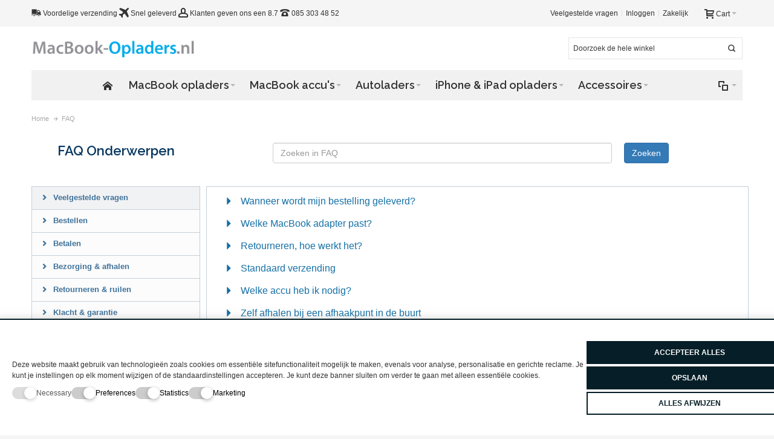

--- FILE ---
content_type: text/html; charset=UTF-8
request_url: https://macbook-opladers.nl/faq
body_size: 27264
content:
<!DOCTYPE html PUBLIC "-//W3C//DTD XHTML 1.0 Strict//EN" "http://www.w3.org/TR/xhtml1/DTD/xhtml1-strict.dtd">
<html xmlns="http://www.w3.org/1999/xhtml" xml:lang="nl" lang="nl">
<head>

<meta http-equiv="Content-Type" content="text/html; charset=utf-8" />
<title>Veelgestelde vragen</title>
	<meta name="viewport" content="width=device-width, initial-scale=1, maximum-scale=1" />
<meta name="description" content="MacBook oplader? Voor elke Apple MacBook, MacBook Pro en MacBook Air hebben wij de juiste oplader/ adapter. Voor 23.59u besteld, morgen in huis." />
<meta name="keywords" content="macbook, macbook pro, macbook air, apple, magsafe, adapter, oplader, accu, batterij, bestellen, vervangen, snel leeg, kapot, adaptor, voeding" />
<meta name="robots" content="INDEX,FOLLOW" />
<link rel="icon" href="https://macbook-opladers.nl/media/favicon/default/watermerk.jpg" type="image/x-icon" />
<link rel="shortcut icon" href="https://macbook-opladers.nl/media/favicon/default/watermerk.jpg" type="image/x-icon" />

<!--[if lt IE 7]>
<script type="text/javascript">
//<![CDATA[
    var BLANK_URL = 'https://macbook-opladers.nl/js/blank.html';
    var BLANK_IMG = 'https://macbook-opladers.nl/js/spacer.gif';
//]]>
</script>
<![endif]-->

<link rel="stylesheet" href="https://macbook-opladers.nl/skin/frontend/ultimo/default/css/styles.css" media="all" >
<link rel="stylesheet" href="https://macbook-opladers.nl/skin/frontend/base/default/css/widgets.css" media="all" >
<link rel="stylesheet" href="https://macbook-opladers.nl/skin/frontend/ultimo/default/css/infortis/_shared/itemslider.css" media="all" >
<link rel="stylesheet" href="https://macbook-opladers.nl/skin/frontend/ultimo/default/css/infortis/_shared/generic-nav.css" media="all" >
<link rel="stylesheet" href="https://macbook-opladers.nl/skin/frontend/ultimo/default/css/infortis/brands/brands.css" media="all" >
<link rel="stylesheet" href="https://macbook-opladers.nl/skin/frontend/ultimo/default/css/infortis/ultra-slideshow/ultra-slideshow.css" media="all" >
<link rel="stylesheet" href="https://macbook-opladers.nl/skin/frontend/ultimo/default/css/infortis/_shared/accordion.css" media="all" >
<link rel="stylesheet" href="https://macbook-opladers.nl/skin/frontend/ultimo/default/css/infortis/ultra-megamenu/menu.css" media="all" >
<link rel="stylesheet" href="https://macbook-opladers.nl/skin/frontend/ultimo/default/css/infortis/ultra-megamenu/menu-accordion.css" media="all" >
<link rel="stylesheet" href="https://macbook-opladers.nl/skin/frontend/ultimo/default/css/infortis/ultra-megamenu/menu-dropdown.css" media="all" >
<link rel="stylesheet" href="https://macbook-opladers.nl/skin/frontend/ultimo/default/css/infortis/ultra-megamenu/menu-sidebar.css" media="all" >
<link rel="stylesheet" href="https://macbook-opladers.nl/skin/frontend/ultimo/default/css/infortis/ultra-megamenu/additional.css" media="all" >
<link rel="stylesheet" href="https://macbook-opladers.nl/skin/frontend/ultimo/default/css/magestore/faqlibrary.css" media="all" >
<link rel="stylesheet" href="https://macbook-opladers.nl/skin/frontend/ultimo/default/css/magestore/faq.css" media="all" >
<link rel="stylesheet" href="https://macbook-opladers.nl/skin/frontend/ultimo/default/css/styles-infortis.css" media="all" >
<link rel="stylesheet" href="https://macbook-opladers.nl/skin/frontend/ultimo/default/css/infortis/_shared/generic-cck.css" media="all" >
<link rel="stylesheet" href="https://macbook-opladers.nl/skin/frontend/ultimo/default/css/infortis/_shared/dropdown.css" media="all" >
<link rel="stylesheet" href="https://macbook-opladers.nl/skin/frontend/ultimo/default/css/infortis/_shared/itemgrid.css" media="all" >
<link rel="stylesheet" href="https://macbook-opladers.nl/skin/frontend/ultimo/default/css/infortis/_shared/tabs.css" media="all" >
<link rel="stylesheet" href="https://macbook-opladers.nl/skin/frontend/ultimo/default/css/infortis/_shared/icons.css" media="all" >
<link rel="stylesheet" href="https://macbook-opladers.nl/skin/frontend/ultimo/default/css/infortis/_shared/icons-font.css" media="all" >
<link rel="stylesheet" href="https://macbook-opladers.nl/skin/frontend/ultimo/default/css/icons-theme.css" media="all" >
<link rel="stylesheet" href="https://macbook-opladers.nl/skin/frontend/ultimo/default/css/icons-social.css" media="all" >
<link rel="stylesheet" href="https://macbook-opladers.nl/skin/frontend/ultimo/default/css/common.css" media="all" >
<link rel="stylesheet" href="https://macbook-opladers.nl/skin/frontend/ultimo/default/css/custom.css" media="all" >
<link rel="stylesheet" href="https://macbook-opladers.nl/skin/frontend/ultimo/default/css/override-components.css" media="all" >
<link rel="stylesheet" href="https://macbook-opladers.nl/skin/frontend/ultimo/default/css/override-modules.css" media="all" >
<link rel="stylesheet" href="https://macbook-opladers.nl/skin/frontend/ultimo/default/css/override-theme.css" media="all" >
<link rel="stylesheet" href="https://macbook-opladers.nl/skin/frontend/ultimo/default/css/infortis/_shared/grid12.css" media="all" >
<link rel="stylesheet" href="https://macbook-opladers.nl/skin/frontend/ultimo/default/css/_config/design_mbs.css" media="all" >
<link rel="stylesheet" href="https://macbook-opladers.nl/skin/frontend/ultimo/default/css/_config/grid_mbs.css" media="all" >
<link rel="stylesheet" href="https://macbook-opladers.nl/skin/frontend/ultimo/default/css/_config/layout_mbs.css" media="all" >
<link rel="stylesheet" href="https://macbook-opladers.nl/skin/frontend/ultimo/default/css/override-config.css" media="all" >
<link rel="stylesheet" href="https://macbook-opladers.nl/skin/frontend/ultimo/default/css/print.css" media="print" >
<script src="https://macbook-opladers.nl/js/prototype/prototype.js"></script>
<script src="https://macbook-opladers.nl/js/lib/ccard.js"></script>
<script src="https://macbook-opladers.nl/js/prototype/validation.js"></script>
<script src="https://macbook-opladers.nl/js/scriptaculous/builder.js"></script>
<script src="https://macbook-opladers.nl/js/scriptaculous/effects.js"></script>
<script src="https://macbook-opladers.nl/js/scriptaculous/dragdrop.js"></script>
<script src="https://macbook-opladers.nl/js/scriptaculous/controls.js"></script>
<script src="https://macbook-opladers.nl/js/scriptaculous/slider.js"></script>
<script src="https://macbook-opladers.nl/js/varien/js.js"></script>
<script src="https://macbook-opladers.nl/js/varien/form.js"></script>
<script src="https://macbook-opladers.nl/js/mage/translate.js"></script>
<script src="https://macbook-opladers.nl/js/mage/cookies.js"></script>
<script src="https://macbook-opladers.nl/js/infortis/jquery/jquery-1.7.2.min.js"></script>
<script src="https://macbook-opladers.nl/js/infortis/jquery/jquery-noconflict.js"></script>
<script src="https://macbook-opladers.nl/js/infortis/jquery/plugins/jquery.owlcarousel.min.js"></script>
<script src="https://macbook-opladers.nl/js/infortis/jquery/plugins/jquery.easing.min.js"></script>
<script src="https://macbook-opladers.nl/js/infortis/jquery/plugins/jquery.accordion.min.js"></script>
<script src="https://macbook-opladers.nl/js/infortis/jquery/plugins/modernizr.custom.min.js"></script>
<script src="https://macbook-opladers.nl/js/infortis/jquery/plugins/matchMedia.js"></script>
<script src="https://macbook-opladers.nl/js/infortis/jquery/plugins/matchMedia.addListener.js"></script>
<script src="https://macbook-opladers.nl/js/infortis/jquery/plugins/enquire.js"></script>
<script src="https://macbook-opladers.nl/js/infortis/jquery/plugins/jquery.tabs.min.js"></script>
<script src="https://macbook-opladers.nl/js/infortis/jquery/plugins/imagesloaded.js"></script>
<script src="https://macbook-opladers.nl/skin/frontend/ultimo/default/js/app.js"></script>

<script type="text/javascript">
//<![CDATA[
Mage.Cookies.path     = '/';
Mage.Cookies.domain   = '.macbook-opladers.nl';
//]]>
</script>

    <script>
        //<![CDATA[
        optionalZipCountries = ["HK","IE","MO","PA"];
        //]]>
    </script>
<script type="text/javascript">
                        function deleteSpecificCookies() {
                            if(localStorage.getItem("statistics") !== "1" || localStorage.getItem("marketing") !== "1") {
                                var cookies = document.cookie.split(";");
                                var all_cookies = '';

                                    for (var i = 0; i < cookies.length; i++) {

                                        var cookie_name  = cookies[i].split("=")[0];
                                        var cookie_value = cookies[i].split("=")[1];

                                        if( cookie_name.trim() != '_g' ) { all_cookies = all_cookies + cookies[i] + ";"; }


                                    }

                                if(!document.__defineGetter__) {

                                    Object.defineProperty(document, 'cookie', {
                                        get: function(){return all_cookies; },
                                        set: function(){return true},
                                    });

                                } else {

                                    document.__defineGetter__("cookie", function() { return all_cookies; } );
                                    document.__defineSetter__("cookie", function() { return true; } );

                                }
                                }
                            }
                        deleteSpecificCookies();
                    </script><style type="text/css">
									</style><script type="text/javascript">//<![CDATA[
        var Translator = new Translate({"HTML tags are not allowed":"HTML-code is niet toegestaan","Please select an option.":"Selecteer a.u.b. een optie.","This is a required field.":"Dit is een verplicht veld.","Please enter a valid number in this field.":"Voer a.u.b. een geldig getal in dit veld in.","The value is not within the specified range.":"De waarde is niet beschikbaar.","Please use numbers only in this field. Please avoid spaces or other characters such as dots or commas.":"Gebruik a.u.b. alleen getallen in dit veld, vermijd spaties of andere tekens zoals punten en komma's","Please use letters only (a-z or A-Z) in this field.":"Gebruik uitsluitend letters  (a-z en A-Z) in dit veld.","Please use only letters (a-z), numbers (0-9) or underscore(_) in this field, first character should be a letter.":"Gebruik uitsluitend letters (a-z en A-Z) in dit veld. Gebruik geen spaties of andere tekens. Het eerste teken moet een letter zijn.","Please use only letters (a-z or A-Z) or numbers (0-9) only in this field. No spaces or other characters are allowed.":"Gebruik uitsluitend letters (a-z en A-Z) in dit veld. Gebruik geen spaties of andere tekens.","Please use only letters (a-z or A-Z) or numbers (0-9) or spaces and # only in this field.":"Gebruik uitsluitend letters (a-z en A-Z) in dit veld. Gebruik geen spaties of andere tekens.","Please enter a valid phone number. For example (123) 456-7890 or 123-456-7890.":"Geef a.u.b. een geldig telefoonnummer op. Bijvoorbeeld (123) 456-7889 of 123-456-7890","Please enter a valid fax number. For example (123) 456-7890 or 123-456-7890.":"Geef a.u.b. een geldig faxnummer op. Bijvoorbeeld (123) 456-7889 of 123-456-7890","Please enter a valid date.":"Geef a.u.b. een geldige datum op.","The From Date value should be less than or equal to the To Date value.":"De Datum vanaf\" moet eerder zijn dan de \"Datum tot\".\"","Please enter a valid email address. For example johndoe@domain.com.":"Geef a.u.b. een geldig e-mailadres op. Bijvoorbeeld: iemand@domein.nl.","Please use only visible characters and spaces.":"Gebruik uitsluitend letters (a-z en A-Z) in dit veld. Gebruik geen spaties of andere tekens.","Please make sure your passwords match.":"Zorg dat de wachtwoorden overeenkomen.","Please enter a valid URL. Protocol is required (http:\/\/, https:\/\/ or ftp:\/\/)":"Geef een geldige URL op. Protocol is vereist (http:\/\/, https:\/\/ or ftp:\/\/)","Please enter a valid URL. For example http:\/\/www.example.com or www.example.com":"Voer a.u.b. een geldige URL in. Bijvoorbeeld http:\/\/www.voorbeeld.com of www.voorbeeld.com.","Please enter a valid XML-identifier. For example something_1, block5, id-4.":"Voer a.u.b. een geldige XML-identifier in. Bijvoorbeeld something_1, block5, id-4.","Please enter a valid social security number. For example 123-45-6789.":"Geef a.u.b. een geldig Burger Service Nummer op. Bijvoorbeeld 123-45-6789.","Please enter a valid zip code. For example 90602 or 90602-1234.":"Voer een geldige postcode in a.u.b. Bijvoorbeeld: 2900 of 6621BK","Please enter a valid zip code.":"Geef een geldige postcode op.","Please use this date format: dd\/mm\/yyyy. For example 17\/03\/2006 for the 17th of March, 2006.":"Gebruik dd\/mm\/jjjj als datum-formaat. Bijvoorbeeld 17\/03\/2006 voor 17 maart 2006.","Please enter a valid $ amount. For example $100.00.":"Voer een geldig \u20ac bedrag op. Bijvoorbeeld: \u20ac100,00.","Please select one of the above options.":"Selecteer a.u.b. \u00e9\u00e9n van de hierboven genoemde opties.","Please select one of the options.":"Selecteer a.u.b. \u00e9\u00e9n van de opties.","Please select State\/Province.":"Selecteer a.u.b. een provincie.","Please enter a number greater than 0 in this field.":"Voer in dit veld a.u.b. een getal groter dan 0 in.","Please enter a number 0 or greater in this field.":"Voer in dit veld a.u.b. een getal gelijk aan of groter dan 0 in.","Please enter a valid credit card number.":"Geef a.u.b. een geldig creditcard-nummer op.","Credit card number does not match credit card type.":"Kaartnummer niet geldig voor deze creditcard-maatschappij.","Card type does not match credit card number.":"Kaartnummer niet herkend door creditcard-maatschappij\/","Incorrect credit card expiration date.":"Onjuiste vervaldatum van creditcard.","Please enter a valid credit card verification number.":"Geef a.u.b. een geldig creditcard-nummer op.","Please use only letters (a-z or A-Z), numbers (0-9) or underscore(_) in this field, first character should be a letter.":"Gebruik uitsluitend letters (a-z en A-Z), cijfers (0-9) of underscores (_) in dit veld, eerste letter moet een een letter zijn.","Please input a valid CSS-length. For example 100px or 77pt or 20em or .5ex or 50%.":"Voer een geldige CSS-lengte in. Bijvoorbeeld 100px, 77pt of 50%.","Text length does not satisfy specified text range.":"Tekstlengte komt niet overeen met de gespecificeerde lengte.","Please enter a number lower than 100.":"Voer in dit veld a.u.b. een getal lager dan 100 in.","Please select a file":"Selecteer een bestand","Please enter issue number or start date for switch\/solo card type.":"Voer een geldig nummer of een geldige startdatum in voor het switch\/solo kaarttype.","Please wait, loading...":"Bezig met laden... Een ogenblikje a.u.b.","This date is a required value.":"Datum is een verplicht veld.","Please enter a valid day (1-%d).":"Geef a.u.b. een geldige dag op (1-%d).","Please enter a valid month (1-12).":"Geef a.u.b. een geldige maand op (1-12).","Please enter a valid year (1900-%d).":"Geef a.u.b. een geldig jaar op (1900-%d).","Please enter a valid full date":"Geef a.u.b. een geldige volledige datum op.","Please enter a valid date between %s and %s":"Geef a.u.b. een geldige datum op tussen %s en %s.","Please enter a valid date equal to or greater than %s":"Geef a.u.b. een geldige datum op groter of gelijk aan %s","Please enter a valid date less than or equal to %s":"Geef a.u.b. een geldige datum op gelijk aan of kleiner dan %s","Add to Cart":"In winkelwagen","In Stock":"Op voorraad","Out of Stock":"Niet op voorraad","Your VAT-ID is valid.":"Uw BTW-nummer is geldig.","We have identified you as EU business customer, you can order VAT-exempt in our shop now.":"U bent geindentificeerd als EU onderneming, u kunt nu BTW vrij bestellen.","We have identified you as business customer.":"U bent als zakelijke klant geindentificeerd.","Your VAT-ID is invalid, please check the syntax.":"Uw BTW-nummer is ongeldig, indien deze fout zich blijft herhalen neemt u dan contact met ons op.","The given VAT-ID is invalid, please check the syntax. If this error remains please contact us directly to register a customer account with exempt from taxation with us.":"Het ingevoerde BTW-nummer is ongeldig, controleert u de notatie alstublieft. Indien deze fout zich blijft herhalen neemt u dan contact met ons op.","Currently the European VIES service is unavailable, but you can proceed with your registration and validate later from your customer account management.":"Op dit moment is de EU VIES-service niet beschikbaar en daardoor kunnen wij u geen BTW vrije order laten plaatsen. U kunt alsnog doorgaan met het verwerken van uw bestelling. In een later tijdstip kunt u alsnog in de Mijn Account uw BTW-nummer valideren. Bedankt voor uw begrip.","Currently the member state service is unavailable, we could not validate your VAT-ID to issue an VAT exempt order. Anyhow you can proceed with your registration and validate later in your customer account.":"Op dit moment is de EU lidstaat-service niet beschikbaar en daardoor kunnen wij u geen BTW vrije order laten plaatsen. U kunt alsnog doorgaan met het verwerken van uw bestelling. In een later tijdstip kunt u alsnog in de Mijn Account uw BTW-nummer valideren. Bedankt voor uw begrip.","There was an error processing your request. If this error remains please contact us directly to register a customer account with exempt from taxation with us.":"Er is een fout opgetreden bij het verwerken van uw verzoek. Indien deze fout zich blijft herhalen, neemt u dan contact met ons op.","Please wait while we validate your VAT-ID":"Een moment geduld a.u.b., we valideren uw BTW-nummer...","Please enter your VAT-ID including the ISO-3166 two letter country code.":"Voert u a.u.b uw BTW-nummer in met de twee-letterige ISO-3166 landcode. (bijvoorbeeld NL001234567B01)"});
        //]]></script><script src='https://www.google.com/recaptcha/api.js'></script>


	<link href='//fonts.googleapis.com/css?family=Raleway:600&amp;subset=latin' rel='stylesheet' type='text/css' />
</head>
<body class="faq-index-index responsive ">
<div id="root-wrapper">
<div class="wrapper">
        <noscript>
        <div class="global-site-notice noscript">
            <div class="notice-inner">
                <p>
                    <strong>JavaScript lijkt te zijn uitgeschakeld in uw browser.</strong><br />
                    U moet JavaScript geactiveerd hebben om de volledige functionaliteit van deze website te kunnen benutten.                </p>
            </div>
        </div>
    </noscript>
    <div class="page">
        <div id="top" class="header-container header-regular">
<div class="header-container2">
<div class="header-container3">

	<div class="header-top-container">
		<div class="header-top header container clearer">
			<div class="inner-container">

				<div class="left-column">

					
					
											<div class="item item-left block_header_top_left"><div class="hide-below-768" title="Levering"><span class="ic ic-lg ic-delivery"></span> Voordelige verzending <span class="ic ic-lg ic-plane"></span> Snel geleverd  <span class="ic ic-lg ic-user"></span> Klanten geven ons een 8.7  <span class="ic ic-lg ic-phone"></span> 085 303 48 52</div></div>
															<div class="item item-left hide-below-960">
						<p class="welcome-msg"> </p>
					</div>

				</div> <!-- end: left column -->

				<div class="right-column">

																		<div class="item item-right"><div id="mini-cart-wrapper-regular">
<div id="mini-cart" class="mini-cart dropdown is-empty">

    <a href="#header-cart" class="mini-cart-heading dropdown-heading cover skip-link skip-cart">
        <span>
        
            <span class="icon ic ic-cart"></span>
                        <span class="label">Cart</span>
                        <span class="caret">&nbsp;</span>

        </span>
    </a> <!-- end: heading -->
    
                <div id="header-cart" class="mini-cart-content dropdown-content left-hand block block block-cart skip-content skip-content--style">
            <div class="block-content-inner">

                                <div class="empty">You have no items in your shopping cart.</div>

            </div> <!-- end: inner block -->
        </div> <!-- end: dropdown-content -->
    
</div> <!-- end: mini-cart -->
</div> <!-- end: mini-cart-wrapper-regular -->

</div>
													<div class="item item-right"><div id="user-menu-wrapper-regular">
	<div id="user-menu" class="user-menu">
		
		
		
		
				
		
		
		
				
		
					<div id="account-links-wrapper-regular">
				<div id="header-account" class="top-links links-wrapper-separators-left skip-content skip-content--style">
					<ul class="links">
                        <li class="first" ><a href="https://macbook-opladers.nl/faq" title="Veelgestelde vragen" >Veelgestelde vragen</a></li>
                                <li ><a href="https://macbook-opladers.nl/customer/account/login/" title="Inloggen" >Inloggen</a></li>
                                <li class=" last" id="zakelijk"><a href="https://macbook-opladers.nl/zakelijk/" title="Zakelijk" >Zakelijk</a></li>
            </ul>
				</div>
			</div>
		
		
		
	</div> <!-- end: user-menu -->
</div></div>
											
										
										<div id="currency-switcher-wrapper-regular" class="item item-right"></div>
					<div id="lang-switcher-wrapper-regular" class="item item-right"></div>
					
				</div> <!-- end: right column -->

			</div> <!-- end: inner-container -->
		</div> <!-- end: header-top -->
	</div> <!-- end: header-top-container -->

	<div class="header-primary-container">
		<div class="header-primary header container">
			<div class="inner-container">

				
								<div class="hp-blocks-holder skip-links--5">

					
					<!-- Mobile logo -->
					<div class="logo-wrapper--mobile">
						<a class="logo logo--mobile" href="https://macbook-opladers.nl/" title="Adapter, oplader, accu of batterij voor uw Apple MacBook, MacBook Pro of MacBook Air bestellen?">
							<img src="https://macbook-opladers.nl/skin/frontend/base/default/images/macbook-opladers-logo.png" alt="Adapter, oplader, accu of batterij voor uw Apple MacBook, MacBook Pro of MacBook Air bestellen?" />
						</a>
					</div>
					<div class="clearer after-mobile-logo"></div>

					<!-- Skip links -->

											<a href="#header-nav" class="skip-link skip-nav">
							<span class="icon ic ic-menu"></span>
							<span class="label">Menu</span>
						</a>
					
											<a href="#header-search" class="skip-link skip-search">
							<span class="icon ic ic-search"></span>
							<span class="label">Zoeken</span>
						</a>
					
											<a href="#header-account" class="skip-link skip-account">
							<span class="icon ic ic-user"></span>
							<span class="label">Mijn account</span>
						</a>
					
											<a href="#header-compare" class="skip-link skip-compare">
							<span class="icon ic ic-compare"></span>
														<span class="label">Vergelijken</span>
						</a>
					
						<!-- Mini cart wrapper for cart and its skip link on mobile devices -->
						<div id="mini-cart-wrapper-mobile"></div>

						<div class="skip-links-clearer clearer"></div>

					<!-- end: Skip links -->

					<!-- Additional containers for elements displayed on mobile devices -->

					
											<div id="user-menu-wrapper-mobile"></div>
					
											<div id="mini-compare-wrapper-mobile"></div>
					
					<!-- Primary columns -->

											<!-- Left column -->
						<div class="hp-block left-column grid12-3">
																															<div class="item"><div class="logo-wrapper logo-wrapper--regular">
			<a class="logo logo--regular" href="https://macbook-opladers.nl/" title="Adapter, oplader, accu of batterij voor uw Apple MacBook, MacBook Pro of MacBook Air bestellen?"><strong>Adapter, oplader, accu of batterij voor uw Apple MacBook, MacBook Pro of MacBook Air bestellen?</strong><img src="https://macbook-opladers.nl/skin/frontend/base/default/images/macbook-opladers-logo.png" alt="Adapter, oplader, accu of batterij voor uw Apple MacBook, MacBook Pro of MacBook Air bestellen?" /></a>
	</div>
</div>
																					</div> <!-- end: left column -->
					
											<!-- Central column -->
						<div class="hp-block central-column grid12-6">
																				</div> <!-- end: central column -->
					
											<!-- Right column -->
						<div class="hp-block right-column grid12-3">
																															<div class="item"><div id="search-wrapper-regular">
    <div id="header-search" class="skip-content skip-content--style search-wrapper">
        <form id="search_mini_form" action="https://macbook-opladers.nl/catalogsearch/result/" method="get">
    <div class="form-search">
        <label for="search">Zoek:</label>
        <input id="search" type="text" name="q" value="" class="input-text" maxlength="128" />
        <button type="submit" title="n76v" class="button"><span><span>n76v</span></span></button>
        <div id="search_autocomplete" class="search-autocomplete"></div>
        <script type="text/javascript">
        //<![CDATA[
            var searchForm = new Varien.searchForm('search_mini_form', 'search', 'Doorzoek de hele winkel');
            searchForm.initAutocomplete('https://macbook-opladers.nl/catalogsearch/ajax/suggest/', 'search_autocomplete');
        //]]>
        </script>
    </div>
</form>
    </div>
</div>
</div>
																					</div> <!-- end: right column -->
										
				</div> <!-- end: hp-blocks-holder -->

			</div> <!-- end: inner-container -->
		</div> <!-- end: header-primary -->
	</div> <!-- end: header-primary-container -->

			
	<div id="header-nav" class="nav-container skip-content sticky-container">
		<div class="nav container clearer">
			<div class="inner-container">
	


	
	
		<div class="mobnav-trigger-wrapper clearer">

							<ul id="nav-holders-wrapper-mobile" class="nav-holders-wrapper-mobile"></ul>
			
			<a class="mobnav-trigger" href="#">
				<span class="trigger-icon"><span class="line"></span><span class="line"></span><span class="line"></span></span>
				<span>Menu</span>
			</a>
			
		</div>

	


	
	<ul id="nav" class="nav-regular opt-fx-fade-inout centered opt-sb4">

		<li id="nav-holder1" class="nav-item level0 level-top nav-holder"></li>
		<li id="nav-holder2" class="nav-item level0 level-top nav-holder"></li>
		<li id="nav-holder3" class="nav-item level0 level-top nav-holder"><div id="mini-compare-wrapper-regular">
<div id="mini-compare" class="mini-compare dropdown is-empty">

    <div class="mini-compare-heading dropdown-heading cover skip-link skip-compare" title="Geen producten geselecteerd.">
        <span>
            <span class="icon ic ic-compare"></span>
                        <span class="label" style="display:none;">Vergelijken</span>
            <span class="caret">&nbsp;</span>
        </span>
    </div>
    <div id="header-compare" class="mini-compare-content dropdown-content left-hand block skip-content skip-content--style">
            <div class="empty">Geen producten geselecteerd.</div>
        </div><!-- end: dropdown-content -->

</div> <!-- end: mini-compare -->
</div> <!-- end: mini-compare-wrapper-regular -->
</li>
	
							<li class="nav-item nav-item--home level0 level-top nav-item--homeicon">
				<a class="level-top" href="https://macbook-opladers.nl/"><span class="ic ic-home"></span></a>
			</li>
				
							<li class="nav-item level0 nav-1 level-top first nav-item--parent mega parent"><a href="https://macbook-opladers.nl/macbook-opladers" class="level-top"><span>MacBook opladers</span><span class="caret">&nbsp;</span></a><span class="opener"></span><div class="nav-panel--dropdown nav-panel full-width"><div class="nav-panel-inner"><div class="nav-block nav-block--top std grid-full"><div class="grid-container-spaced">
	<div class="grid12-3">

		<h2>Adapter kapot?</h2>
		<p><img src="https://macbook-opladers.nl/media/wysiwyg/maca/cat/menu/connector-menu.jpg" alt="macbook oplader connectors" width="50%" class="fade-on-hover" alt="macbook oplader connectors" /></br>Wanneer je adapter kapot is wil je natuurlijk zo snel mogelijk weer aan de slag kunnen. Bestel voor 23:59u een nieuwe adapter, dan wordt deze morgen gratis bezorgd.</p>
		<h5><a class="go" href="https://www.macbook-opladers.nl/macbook-opladers" style="color:#27a9e1;">Bekijk alle opladers</a></h5>

	</div>
	<div class="grid12-3">

		<a href="https://www.macbook-opladers.nl/macbook-opladers/macbook-oplader">
			<img src="https://macbook-opladers.nl/media/wysiwyg/maca/cat/macbook-aluminium.jpg" alt="MacBook adapter/ oplader" width="100%" class="fade-on-hover" alt="MacBook adapter" />
		</a>
		<h3 style="text-align: center;">MacBook</h3>
		<a href="https://www.macbook-opladers.nl/macbook-opladers/macbook-oplader" class="go">&nbsp; &nbsp; &nbsp; &nbsp; &nbsp;Bekijk alle MacBook adapters</a>

	</div>
	<div class="grid12-3">

		<a href="https://www.macbook-opladers.nl/macbook-opladers/macbook-pro-oplader">
			<img src="https://macbook-opladers.nl/media/wysiwyg/maca/cat/macbook-pro-a1425-13-inch.jpg" width="100%" class="fade-on-hover" alt="MacBook Pro adapter/ oplader" />
		</a>
		<h3 style="text-align: center;">MacBook Pro</h3>
		<a href="https://www.macbook-opladers.nl/macbook-opladers/macbook-pro-oplader" class="go">&nbsp; &nbsp; &nbsp; &nbsp; &nbsp;Bekijk alle MacBook Pro adapters</a>

	</div>
	<div class="grid12-3">

		<a href="https://www.macbook-opladers.nl/macbook-opladers/macbook-air-oplader">
						<img src="https://macbook-opladers.nl/media/wysiwyg/maca/cat/macbook-air_1.jpg" width="100%" class="fade-on-hover" alt="MacBook Air adapter/ oplader" />
		</a>
		<h3 style="text-align: center;">MacBook Air</h3>
		<a href="https://www.macbook-opladers.nl/macbook-opladers/macbook-air-oplader" class="go">&nbsp; &nbsp; &nbsp; &nbsp; &nbsp;Bekijk alle MacBook Air adapters</a>

	</div>
</div></div><div class="nav-block--center grid12-12"><ul class="level0 nav-submenu nav-submenu--mega dd-itemgrid dd-itemgrid-5col"><li class="nav-item level1 nav-1-1 first"><a href="https://macbook-opladers.nl/macbook-opladers/macbook-oplader"><span>MacBook oplader</span></a></li><li class="nav-item level1 nav-1-2"><a href="https://macbook-opladers.nl/macbook-opladers/macbook-pro-oplader"><span>Macbook Pro oplader</span></a></li><li class="nav-item level1 nav-1-3 last"><a href="https://macbook-opladers.nl/macbook-opladers/macbook-air-oplader"><span>MacBook Air oplader</span></a></li></ul></div></div></div></li><li class="nav-item level0 nav-2 level-top nav-item--parent classic nav-item--only-subcategories parent"><a href="https://macbook-opladers.nl/macbook-accu-batterijen" class="level-top"><span>MacBook accu's</span><span class="caret">&nbsp;</span></a><span class="opener"></span><ul class="level0 nav-submenu nav-panel--dropdown nav-panel"><li class="nav-item level1 nav-2-1 first classic"><a href="https://macbook-opladers.nl/macbook-accu-batterijen/macbook-accu"><span>MacBook accu</span></a></li><li class="nav-item level1 nav-2-2 classic"><a href="https://macbook-opladers.nl/macbook-accu-batterijen/macbook-pro-accu"><span>MacBook Pro accu</span></a></li><li class="nav-item level1 nav-2-3 last classic"><a href="https://macbook-opladers.nl/macbook-accu-batterijen/macbook-air-accu"><span>MacBook Air accu</span></a></li></ul></li><li class="nav-item level0 nav-3 level-top nav-item--parent classic nav-item--only-subcategories parent"><a href="https://macbook-opladers.nl/autoladers-macbook" class="level-top"><span>Autoladers</span><span class="caret">&nbsp;</span></a><span class="opener"></span><ul class="level0 nav-submenu nav-panel--dropdown nav-panel"><li class="nav-item level1 nav-3-1 first classic"><a href="https://macbook-opladers.nl/autoladers-macbook/macbook-autolader"><span>MacBook autolader</span></a></li><li class="nav-item level1 nav-3-2 classic"><a href="https://macbook-opladers.nl/autoladers-macbook/macbook-pro-autolader"><span>MacBook Pro autolader</span></a></li><li class="nav-item level1 nav-3-3 last classic"><a href="https://macbook-opladers.nl/autoladers-macbook/macbook-air-autolader"><span>MacBook Air autolader</span></a></li></ul></li><li class="nav-item level0 nav-4 level-top nav-item--parent classic nav-item--only-subcategories parent"><a href="https://macbook-opladers.nl/iphone-ipad-opladers" class="level-top"><span>iPhone &amp; iPad opladers</span><span class="caret">&nbsp;</span></a><span class="opener"></span><ul class="level0 nav-submenu nav-panel--dropdown nav-panel"><li class="nav-item level1 nav-4-1 first classic"><a href="https://macbook-opladers.nl/iphone-ipad-opladers/iphone-5-oplader"><span>iPhone 5 oplader</span></a></li><li class="nav-item level1 nav-4-2 classic"><a href="https://macbook-opladers.nl/iphone-ipad-opladers/iphone-6-oplader"><span>iPhone 6 oplader</span></a></li><li class="nav-item level1 nav-4-3 last classic"><a href="https://macbook-opladers.nl/iphone-ipad-opladers/ipad-oplader"><span>iPad oplader</span></a></li></ul></li><li class="nav-item level0 nav-5 level-top last nav-item--parent classic nav-item--only-subcategories parent"><a href="https://macbook-opladers.nl/accessoires-macbook" class="level-top"><span>Accessoires</span><span class="caret">&nbsp;</span></a><span class="opener"></span><ul class="level0 nav-submenu nav-panel--dropdown nav-panel"><li class="nav-item level1 nav-5-1 first classic"><a href="https://macbook-opladers.nl/accessoires-macbook/macbook-pro-air-kabels"><span>MacBook kabels</span></a></li><li class="nav-item level1 nav-5-2 last classic"><a href="https://macbook-opladers.nl/accessoires-macbook/schroevendraaiers"><span>Schroevendraaiers</span></a></li></ul></li>			
						
						
	</ul>
	<div class="nav-border-bottom"></div>



	
	<script type="text/javascript">
	//<![CDATA[



		var MegaMenu = {

			mobileMenuThreshold: 960			, bar: jQuery('#nav')
			, panels: null
			, mobnavTriggerWrapper: null
			, itemSelector: 'li'
			, panelSelector: '.nav-panel'
			, openerSelector: '.opener'
			, isTouchDevice: ('ontouchstart' in window) || (navigator.msMaxTouchPoints > 0)
			, ddDelayIn: 50
			, ddDelayOut: 200
			, ddAnimationDurationIn: 50
			, ddAnimationDurationOut: 200

			, init : function()
			{
				MegaMenu.panels = MegaMenu.bar.find(MegaMenu.panelSelector);
				MegaMenu.mobnavTriggerWrapper = jQuery('.mobnav-trigger-wrapper');
			}

			, initDualMode : function()
			{
				MegaMenu.init();

				if (jQuery('#nav-holders-wrapper-mobile').length)
				{
					MegaMenu.hookToModeChange(); //Hook to events only if necessary (if holders wrapper exists)
				}

				MegaMenu.bar.accordion(MegaMenu.panelSelector, MegaMenu.openerSelector, MegaMenu.itemSelector);
				if (jQuery(window).width() >= MegaMenu.mobileMenuThreshold)
				{
					MegaMenu.cleanUpAfterMobileMenu(); //Required for IE8
				}

				enquire
					.register('screen and (max-width: ' + (MegaMenu.mobileMenuThreshold - 1) + 'px)', {
						match: MegaMenu.activateMobileMenu,
						unmatch: MegaMenu.cleanUpAfterMobileMenu
					})
					.register('screen and (min-width: ' + MegaMenu.mobileMenuThreshold + 'px)', {
						deferSetup: true,
						setup: MegaMenu.cleanUpAfterMobileMenu,
						match: MegaMenu.activateRegularMenu,
						unmatch: MegaMenu.prepareMobileMenu
					});
			}

			, initMobileMode : function()
			{
				MegaMenu.init();
				MegaMenu.bar.accordion(MegaMenu.panelSelector, MegaMenu.openerSelector, MegaMenu.itemSelector);
				MegaMenu.activateMobileMenu();
			}

			, activateMobileMenu : function()
			{
				MegaMenu.mobnavTriggerWrapper.show();
				MegaMenu.bar.addClass('nav-mobile acco').removeClass('nav-regular');

				jQuery(document).trigger("activate-mobile-menu"); ///
			}

			, activateRegularMenu : function() //Default state
			{
				MegaMenu.bar.addClass('nav-regular').removeClass('nav-mobile acco');
				MegaMenu.mobnavTriggerWrapper.hide();

				jQuery(document).trigger("activate-regular-menu"); ///
			}

			, cleanUpAfterMobileMenu : function()
			{
								MegaMenu.panels.css('display', '');
			}

			, prepareMobileMenu : function()
			{
								MegaMenu.panels.hide();

								MegaMenu.bar.find('.item-active').each( function() {
					jQuery(this).children('.nav-panel').show();
				});
			}

			, hookToModeChange : function()
			{
				//Move holders to temporary container
				jQuery(document).on('activate-mobile-menu', function(e, data) {

					//Important: move in inverted order
					jQuery('#nav-holders-wrapper-mobile').prepend(jQuery('#nav-holder1, #nav-holder2, #nav-holder3'));

				}); //end: on event

				//Move holders back to the menu bar
				jQuery(document).on('activate-regular-menu', function(e, data) {

					//Move holders back to the menu only if holders are NOT in the menu yet.
					//Important: needed on initialization of the menu in regular mode.
					if (jQuery('#nav-holder1').parent().is('#nav') === false)
					{
						//Important: move in inverted order
						jQuery('#nav').prepend(jQuery('#nav-holder1, #nav-holder2, #nav-holder3'));
					}

				}); //end: on event
			}

		}; //end: MegaMenu



		
					MegaMenu.initDualMode();
		
		//Toggle mobile menu
		jQuery('a.mobnav-trigger').on('click', function(e) {
			e.preventDefault();
			if (jQuery(this).hasClass('active'))
			{
				MegaMenu.bar.removeClass('show');
				jQuery(this).removeClass('active');
			}
			else
			{
				MegaMenu.bar.addClass('show');
				jQuery(this).addClass('active');					
			}
		});

	


		
		jQuery(function($) {

			var menubar = MegaMenu.bar;

						menubar.on('click', '.no-click', function(e) {
				e.preventDefault();
			});

						menubar.on('mouseenter', 'li.parent.level0', function() {
				
				if (false === menubar.hasClass('nav-mobile'))
				{
					var item = $(this);
					var dd = item.children('.nav-panel');

					var itemPos = item.position();
					var ddPos = { left: itemPos.left, top: itemPos.top + item.height() };
					if (dd.hasClass('full-width')) { ddPos.left = 0; }

															dd.removeClass('tmp-full-width');

									var ddConOffset = 0;
					var outermostCon = menubar;
				
					var outermostContainerWidth = outermostCon.width();
					var ddOffset = ddConOffset + ddPos.left;
					var ddWidth = dd.outerWidth();

										if ((ddOffset + ddWidth) > outermostContainerWidth)
					{
												var diff = (ddOffset + ddWidth) - outermostContainerWidth;
						var ddPosLeft_NEW = ddPos.left - diff;

												var ddOffset_NEW = ddOffset - diff;

												if (ddOffset_NEW < 0)
						{
														dd.addClass('tmp-full-width');
							ddPos.left = 0;
						}
						else
						{
														ddPos.left = ddPosLeft_NEW;
						}
					}
					
					dd
						.css({
							'left' : ddPos.left + 'px',
							'top'  : ddPos.top + 'px'
						})
						.stop(true, true).delay(MegaMenu.ddDelayIn).fadeIn(MegaMenu.ddAnimationDurationIn, "easeOutCubic");
				}

			}).on('mouseleave', 'li.parent.level0', function() {
				
				if (false === menubar.hasClass('nav-mobile'))
				{
					$(this).children(".nav-panel")
					.stop(true, true).delay(MegaMenu.ddDelayOut).fadeOut(MegaMenu.ddAnimationDurationOut, "easeInCubic");
				}

			}); //end: menu top-level dropdowns

		}); //end: on document ready

		jQuery(window).on("load", function() {

			var menubar = MegaMenu.bar;

			if (MegaMenu.isTouchDevice)
			{
				menubar.on('click', 'a', function(e) {

					link = jQuery(this);
					if (!menubar.hasClass('nav-mobile') && link.parent().hasClass('nav-item--parent'))
					{
						if (!link.hasClass('ready'))
						{
							e.preventDefault();
							menubar.find('.ready').removeClass('ready');
							link.parents('li').children('a').addClass('ready');
						}
					}

				}); //end: on click
			} //end: if isTouchDevice

		}); //end: on load

	


	//]]>
	</script>

</div> <!-- end: inner-container -->
		</div> <!-- end: nav -->
	</div> <!-- end: nav-container -->	
</div> <!-- end: header-container3 -->
</div> <!-- end: header-container2 -->
</div> <!-- end: header-container -->




<script type="text/javascript">
//<![CDATA[

		
		var SmartHeader = {

			mobileHeaderThreshold : 770
			, rootContainer : jQuery('.header-container')

			, init : function()
			{
				enquire.register('(max-width: ' + (SmartHeader.mobileHeaderThreshold - 1) + 'px)', {
					match: SmartHeader.moveElementsToMobilePosition,
					unmatch: SmartHeader.moveElementsToRegularPosition
				});
			}

			, activateMobileHeader : function()
			{
				SmartHeader.rootContainer.addClass('header-mobile').removeClass('header-regular');
			}

			, activateRegularHeader : function()
			{
				SmartHeader.rootContainer.addClass('header-regular').removeClass('header-mobile');
			}

			, moveElementsToMobilePosition : function()
			{
				SmartHeader.activateMobileHeader();

				//Move cart
				jQuery('#mini-cart-wrapper-mobile').prepend(jQuery('#mini-cart'));

			
							//Move User Menu
				jQuery('#user-menu-wrapper-mobile').prepend(jQuery('#user-menu'));
			
							//Move compare
				jQuery('#mini-compare-wrapper-mobile').prepend(jQuery('#mini-compare'));
			
				//Reset active state
				jQuery('.skip-active').removeClass('skip-active');
				
				//Disable dropdowns
				jQuery('#mini-cart').removeClass('dropdown');
				jQuery('#mini-compare').removeClass('dropdown');

				//Clean up after dropdowns: reset the "display" property
				jQuery('#header-cart').css('display', '');
				jQuery('#header-compare').css('display', '');

			}

			, moveElementsToRegularPosition : function()
			{
				SmartHeader.activateRegularHeader();

				//Move cart
				jQuery('#mini-cart-wrapper-regular').prepend(jQuery('#mini-cart'));

			
							//Move User Menu
				jQuery('#user-menu-wrapper-regular').prepend(jQuery('#user-menu'));
			
							//Move compare
				jQuery('#mini-compare-wrapper-regular').prepend(jQuery('#mini-compare'));
			
				//Reset active state
				jQuery('.skip-active').removeClass('skip-active');

				//Enable dropdowns
				jQuery('#mini-cart').addClass('dropdown');
				jQuery('#mini-compare').addClass('dropdown');
			}

		}; //end: SmartHeader

		//Important: mobile header code must be executed before sticky header code
		SmartHeader.init();

		jQuery(function($) {
                
            ////
            jQuery("ul.links").eq(1).hide();
			//Skip Links
			var skipContents = $('.skip-content');
			var skipLinks = $('.skip-link');

			skipLinks.on('click', function (e) {
				e.preventDefault();

				var self = $(this);
				var target = self.attr('href');

				//Get target element
				var elem = $(target);

				//Check if stub is open
				var isSkipContentOpen = elem.hasClass('skip-active') ? 1 : 0;

				//Hide all stubs
				skipLinks.removeClass('skip-active');
				skipContents.removeClass('skip-active');

				//Toggle stubs
				if (isSkipContentOpen) {
					self.removeClass('skip-active');
				} else {
					self.addClass('skip-active');
					elem.addClass('skip-active');
				}
			});

		}); //end: on document ready

	


		
		jQuery(function($) {

			var StickyHeader = {

				stickyThreshold : 960 
				, isSticky : false
				, isSuspended : false
				, headerContainer : $('.header-container')
				, stickyContainer : $('.sticky-container')	//.nav-container
				, stickyContainerOffsetTop : 55 //Position of the bottom edge of the sticky container relative to the viewport
				, requiredRecalculation : false //Flag: required recalculation of the position of the bottom edge of the sticky container

				, calculateStickyContainerOffsetTop : function()
				{
					//Calculate the position of the bottom edge of the sticky container relative to the viewport
					StickyHeader.stickyContainerOffsetTop = 
						StickyHeader.stickyContainer.offset().top + StickyHeader.stickyContainer.outerHeight();

					//Important: disable flag
					StickyHeader.requiredRecalculation = false;
				}

				, init : function()
				{
					StickyHeader.hookToActivatedDeactivated(); //Important: call before activateSticky is called
					StickyHeader.calculateStickyContainerOffsetTop();
					StickyHeader.applySticky();
					StickyHeader.hookToScroll();
					StickyHeader.hookToResize();

					if (StickyHeader.stickyThreshold > 0)
					{
						enquire.register('(max-width: ' + (StickyHeader.stickyThreshold - 1) + 'px)', {
							match: StickyHeader.suspendSticky,
							unmatch: StickyHeader.unsuspendSticky
						});
					}
				}

				, applySticky : function()
				{
					if (StickyHeader.isSuspended) return;

					//If recalculation required
					if (StickyHeader.requiredRecalculation)
					{
						//Important: recalculate only when header is not sticky
						if (!StickyHeader.isSticky)
						{
							StickyHeader.calculateStickyContainerOffsetTop();
						}
					}

					var viewportOffsetTop = $(window).scrollTop();
					if (viewportOffsetTop > StickyHeader.stickyContainerOffsetTop)
					{
						if (!StickyHeader.isSticky)
						{
							StickyHeader.activateSticky();
						}
					}
					else
					{
						if (StickyHeader.isSticky)
						{
							StickyHeader.deactivateSticky();
						}
					}
				}

				, activateSticky : function()
				{
					var stickyContainerHeight = StickyHeader.stickyContainer.outerHeight();
					var originalHeaderHeight = StickyHeader.headerContainer.css('height');

					//Compensate the change of the header height after the sticky container was removed from its normal position
					StickyHeader.headerContainer.css('height', originalHeaderHeight);

					//Trigger even just before making the header sticky
					$(document).trigger("sticky-header-before-activated");

					//Make the header sticky
					StickyHeader.headerContainer.addClass('sticky-header');
					StickyHeader.isSticky = true;

					//Effect
					StickyHeader.stickyContainer.css('margin-top', '-' + stickyContainerHeight + 'px').animate({'margin-top': '0'}, 200, 'easeOutCubic');
					//StickyHeader.stickyContainer.css('opacity', '0').animate({'opacity': '1'}, 300, 'easeOutCubic');
				}

				, deactivateSticky : function()
				{
					//Remove the compensation of the header height change
					StickyHeader.headerContainer.css('height', '');

					StickyHeader.headerContainer.removeClass('sticky-header');
					StickyHeader.isSticky = false;

					$(document).trigger("sticky-header-deactivated");
				}

				, suspendSticky : function()
				{
					StickyHeader.isSuspended = true;

					//Deactivate sticky header.
					//Important: call method only when sticky header is actually active.
					if (StickyHeader.isSticky)
					{
						StickyHeader.deactivateSticky();
					}
				}

				, unsuspendSticky : function()
				{
					StickyHeader.isSuspended = false;

					//Activate sticky header.
					//Important: call applySticky instead of activateSticky to check if activation is needed.
					StickyHeader.applySticky();
				}

				, hookToScroll : function()
				{
					$(window).on("scroll", StickyHeader.applySticky);
				}

				, hookToScrollDeferred : function()
				{
					var windowScrollTimeout;
					$(window).on("scroll", function() {
						clearTimeout(windowScrollTimeout);
						windowScrollTimeout = setTimeout(function() {
							StickyHeader.applySticky();
						}, 50);
					});
				}

				, hookToResize : function()
				{
					$(window).on('themeResize', function(e) {

						//Require recalculation
						StickyHeader.requiredRecalculation = true;

						//Remove the compensation of the header height change
						StickyHeader.headerContainer.css('height', '');
					});
				}

				, hookToActivatedDeactivated : function()
				{
					//Move elements to sticky header
					$(document).on('sticky-header-before-activated', function(e, data) {

						//Move mini cart to sticky header but only if mini cart is NOT yet inside the holder
						//(if parent of parent doesn't have class "nav-holder").
						if (jQuery('#mini-cart').parent().parent().hasClass('nav-holder') === false)
						{
							jQuery('#nav-holder1').prepend(jQuery('#mini-cart'));
						}

						//Move mini compare to sticky header but only if mini compare is NOT yet inside the holder
						//(if parent of parent doesn't have class "nav-holder").
						if (jQuery('#mini-compare').parent().parent().hasClass('nav-holder') === false)
						{
							jQuery('#nav-holder2').prepend(jQuery('#mini-compare'));
						}

					}); //end: on event

					//Move elements from sticky header to normal position
					$(document).on('sticky-header-deactivated', function(e, data) {

						//Move mini cart back to the regular container but only if mini cart is directly inside the holder
						if (jQuery('#mini-cart').parent().hasClass('nav-holder'))
						{
							jQuery('#mini-cart-wrapper-regular').prepend(jQuery('#mini-cart'));
						}

						//Move mini compare back to the regular container but only if mini compare is directly inside the holder
						if (jQuery('#mini-compare').parent().hasClass('nav-holder'))
						{
							jQuery('#mini-compare-wrapper-regular').prepend(jQuery('#mini-compare'));
						}

					}); //end: on event
				}

			}; //end: StickyHeader

			StickyHeader.init();

		}); //end: on document ready

	
//]]>
</script>
        <div class="main-container col1-layout">
            <div class="main-top-container"></div>
            <div class="main container">
                <div class="inner-container">
                    <div class="breadcrumbs">
    <ul>
                                    <li class="home" itemscope itemtype="http://data-vocabulary.org/Breadcrumb">
                    <a href="https://macbook-opladers.nl/" title="Home Page" itemprop="url"><span itemprop="title">Home</span></a>
            
                                <span class="sep"></span>
                                
                </li>
                                    <li class="faq" itemscope itemtype="http://data-vocabulary.org/Breadcrumb">
                    <a href="https://macbook-opladers.nl/faq/" title="FAQ" itemprop="url"><span itemprop="title">FAQ</span></a>
            
                                
                </li>
            </ul>
</div>
                    <div class="preface"></div>
                    <div class="col-main">
                                                <div class="ms-faq">
        <div class="faq-title form-group">
            <div class="row">
                <div class="col-md-3 col-sm-4 col-xs-12 text-center">
                <h1>FAQ Onderwerpen</h1>
                </div>
                <div class="col-md-offset-1 col-sm-7 col-xs-12 text-center">
                   
                                <div class="row">
                                    <div class="col-xs-8 col-sm-10">
                                        <input type="text" name="keyword" id="keyword"placeholder="Zoeken in FAQ" class="form-control input-text required-entry" size="30" maxlength="150" />
                                    </div>
                                    <div class="col-xs-4 col-sm-2 text-left">
                                        <button type="button" onclick="ajaxSearch()" class="btnSearch btn btn-primary" title="Zoeken in FAQ"><span><span>Zoeken</span></span></button> 
                                    </div>
                                    <div class="col-xs-12 validation-advice text-left" id="faq-validation" style="display:none">Please fill your keyword in Search box.</div>
                                </div>      
                  
                </div>
            </div>
        </div>
        <div class="form-group faq-container">
            <div class="row row-container">
                <div id="faq-container">
                    <div class="faq-left col-md-3 col-sm-4 col-xs-6">
                        <ul class="form-group">
                            <li onclick="moveright(this)"><a title="Veelgestelde vragen" onclick="loadfaq(this,'most',null,1)" class="faq-link faq-navigator first active"><span class="glyphicon small glyphicon-chevron-right">&nbsp;</span>Veelgestelde vragen</a></li>
                            <!--li><a title="" onclick="loadfaq(this,'all',null,1)" class="faq-link faq-navigator"><span class="glyphicon small glyphicon-chevron-right">&nbsp;</span></a></li-->
                                                        <li onclick="moveright(this)"><a title="Bestellen" onclick="loadfaq(this,'category',6,1)" class="faq-link faq-navigator "><span class="glyphicon small glyphicon-chevron-right">&nbsp;</span>Bestellen</a></li></li>
                                                        <li onclick="moveright(this)"><a title="Betalen" onclick="loadfaq(this,'category',7,1)" class="faq-link faq-navigator "><span class="glyphicon small glyphicon-chevron-right">&nbsp;</span>Betalen</a></li></li>
                                                        <li onclick="moveright(this)"><a title="Bezorging & afhalen" onclick="loadfaq(this,'category',8,1)" class="faq-link faq-navigator "><span class="glyphicon small glyphicon-chevron-right">&nbsp;</span>Bezorging & afhalen</a></li></li>
                                                        <li onclick="moveright(this)"><a title="Retourneren & ruilen" onclick="loadfaq(this,'category',9,1)" class="faq-link faq-navigator "><span class="glyphicon small glyphicon-chevron-right">&nbsp;</span>Retourneren & ruilen</a></li></li>
                                                        <li onclick="moveright(this)"><a title="Klacht & garantie" onclick="loadfaq(this,'category',10,1)" class="faq-link faq-navigator "><span class="glyphicon small glyphicon-chevron-right">&nbsp;</span>Klacht & garantie</a></li></li>
                                                        <li onclick="moveright(this)"><a title="Zelf doen" onclick="loadfaq(this,'category',11,1)" class="faq-link faq-navigator "><span class="glyphicon small glyphicon-chevron-right">&nbsp;</span>Zelf doen</a></li></li>
                                                        <li onclick="moveright(this)"><a title="MacBook Accu" onclick="loadfaq(this,'category',1,1)" class="faq-link faq-navigator "><span class="glyphicon small glyphicon-chevron-right">&nbsp;</span>MacBook Accu</a></li></li>
                                                        <li onclick="moveright(this)"><a title="MacBook Adapter" onclick="loadfaq(this,'category',2,1)" class="faq-link faq-navigator  last"><span class="glyphicon small glyphicon-chevron-right">&nbsp;</span>MacBook Adapter</a></li></li>
                                                    </ul>
                        <div class="faq-tags form-group">
                                <div id="magestore-box-tags" class="magestore-faq-tags">
        <div class="ms-popular-title">
            <strong><span>Populaire tags</span></strong>
        </div>
                                    <a title="apple" onclick="moveright(this);loadfaq(this,'tag','apple',1)" class="faq-tag faq-link">apple</a>
                                                <a title="oplader" onclick="moveright(this);loadfaq(this,'tag','oplader',1)" class="faq-tag faq-link">oplader</a>
                                                <a title="adapter" onclick="moveright(this);loadfaq(this,'tag','adapter',1)" class="faq-tag faq-link">adapter</a>
                                                <a title="macbook air" onclick="moveright(this);loadfaq(this,'tag','macbook air',1)" class="faq-tag faq-link">macbook air</a>
                                                <a title="verzending" onclick="moveright(this);loadfaq(this,'tag','verzending',1)" class="faq-tag faq-link">verzending</a>
                                                <a title="afhalen" onclick="moveright(this);loadfaq(this,'tag','afhalen',1)" class="faq-tag faq-link">afhalen</a>
                                                <a title="magsafe 2" onclick="moveright(this);loadfaq(this,'tag','magsafe 2',1)" class="faq-tag faq-link">magsafe 2</a>
                                                <a title="model" onclick="moveright(this);loadfaq(this,'tag','model',1)" class="faq-tag faq-link">model</a>
                                                <a title="type" onclick="moveright(this);loadfaq(this,'tag','type',1)" class="faq-tag faq-link">type</a>
                                                <a title="plug" onclick="moveright(this);loadfaq(this,'tag','plug',1)" class="faq-tag faq-link">plug</a>
                                                <a title="connector" onclick="moveright(this);loadfaq(this,'tag','connector',1)" class="faq-tag faq-link">connector</a>
                                                <a title="welke" onclick="moveright(this);loadfaq(this,'tag','welke',1)" class="faq-tag faq-link">welke</a>
                                                <a title="macbook" onclick="moveright(this);loadfaq(this,'tag','macbook',1)" class="faq-tag faq-link">macbook</a>
                                                <a title="past" onclick="moveright(this);loadfaq(this,'tag','past',1)" class="faq-tag faq-link">past</a>
                                                <a title="geschikt" onclick="moveright(this);loadfaq(this,'tag','geschikt',1)" class="faq-tag faq-link">geschikt</a>
                                                <a title="wanneer" onclick="moveright(this);loadfaq(this,'tag','wanneer',1)" class="faq-tag faq-link">wanneer</a>
                                                <a title="levering" onclick="moveright(this);loadfaq(this,'tag','levering',1)" class="faq-tag faq-link">levering</a>
                                                <a title="versturen" onclick="moveright(this);loadfaq(this,'tag','versturen',1)" class="faq-tag faq-link">versturen</a>
                                                <a title="ontvangen" onclick="moveright(this);loadfaq(this,'tag','ontvangen',1)" class="faq-tag faq-link">ontvangen</a>
                                                <a title="hoe lang" onclick="moveright(this);loadfaq(this,'tag','hoe lang',1)" class="faq-tag faq-link">hoe lang</a>
                                                <a style="display:none" title="nederland" onclick="moveright(this);loadfaq(this,'tag','nederland',1)" class="faq-tag faq-link ms-extra-tags">nederland</a>
                                                <a style="display:none" title="origineel" onclick="moveright(this);loadfaq(this,'tag','origineel',1)" class="faq-tag faq-link ms-extra-tags">origineel</a>
                                                <a style="display:none" title="merk" onclick="moveright(this);loadfaq(this,'tag','merk',1)" class="faq-tag faq-link ms-extra-tags">merk</a>
                                                <a style="display:none" title="veilig" onclick="moveright(this);loadfaq(this,'tag','veilig',1)" class="faq-tag faq-link ms-extra-tags">veilig</a>
                                                <a style="display:none" title="accu" onclick="moveright(this);loadfaq(this,'tag','accu',1)" class="faq-tag faq-link ms-extra-tags">accu</a>
                                                <a style="display:none" title="batterij" onclick="moveright(this);loadfaq(this,'tag','batterij',1)" class="faq-tag faq-link ms-extra-tags">batterij</a>
                                                <a style="display:none" title="macbook pro" onclick="moveright(this);loadfaq(this,'tag','macbook pro',1)" class="faq-tag faq-link ms-extra-tags">macbook pro</a>
                                                <a style="display:none" title="verzendkosten" onclick="moveright(this);loadfaq(this,'tag','verzendkosten',1)" class="faq-tag faq-link ms-extra-tags">verzendkosten</a>
                                                <a style="display:none" title="magsafe 1" onclick="moveright(this);loadfaq(this,'tag','magsafe 1',1)" class="faq-tag faq-link ms-extra-tags">magsafe 1</a>
                                                <a style="display:none" title="postnl service punt" onclick="moveright(this);loadfaq(this,'tag','postnl service punt',1)" class="faq-tag faq-link ms-extra-tags">postnl service punt</a>
                                                <a style="display:none" title="in de buurt" onclick="moveright(this);loadfaq(this,'tag','in de buurt',1)" class="faq-tag faq-link ms-extra-tags">in de buurt</a>
                                                <a style="display:none" title="afleveradres" onclick="moveright(this);loadfaq(this,'tag','afleveradres',1)" class="faq-tag faq-link ms-extra-tags">afleveradres</a>
                                                <a style="display:none" title="klacht" onclick="moveright(this);loadfaq(this,'tag','klacht',1)" class="faq-tag faq-link ms-extra-tags">klacht</a>
                                                <a style="display:none" title="echt" onclick="moveright(this);loadfaq(this,'tag','echt',1)" class="faq-tag faq-link ms-extra-tags">echt</a>
                                                <a style="display:none" title="welke adapter heb ik nodig" onclick="moveright(this);loadfaq(this,'tag','welke adapter heb ik nodig',1)" class="faq-tag faq-link ms-extra-tags">welke adapter heb ik nodig</a>
                                                <a style="display:none" title="huismerk" onclick="moveright(this);loadfaq(this,'tag','huismerk',1)" class="faq-tag faq-link ms-extra-tags">huismerk</a>
                                                <a style="display:none" title="zwaardere" onclick="moveright(this);loadfaq(this,'tag','zwaardere',1)" class="faq-tag faq-link ms-extra-tags">zwaardere</a>
                                                <a style="display:none" title="wisselen" onclick="moveright(this);loadfaq(this,'tag','wisselen',1)" class="faq-tag faq-link ms-extra-tags">wisselen</a>
                                                <a style="display:none" title="andere" onclick="moveright(this);loadfaq(this,'tag','andere',1)" class="faq-tag faq-link ms-extra-tags">andere</a>
                                                <a style="display:none" title="verstuurd" onclick="moveright(this);loadfaq(this,'tag','verstuurd',1)" class="faq-tag faq-link ms-extra-tags">verstuurd</a>
                                                <a style="display:none" title="air oplader op pro" onclick="moveright(this);loadfaq(this,'tag','air oplader op pro',1)" class="faq-tag faq-link ms-extra-tags">air oplader op pro</a>
                                                <a style="display:none" title="pro oplader op air" onclick="moveright(this);loadfaq(this,'tag','pro oplader op air',1)" class="faq-tag faq-link ms-extra-tags">pro oplader op air</a>
                                                <a style="display:none" title="85 watt op 60 watt 60 watt op 85 watt" onclick="moveright(this);loadfaq(this,'tag','85 watt op 60 watt 60 watt op 85 watt',1)" class="faq-tag faq-link ms-extra-tags">85 watt op 60 watt 60 watt op 85 watt</a>
                                                <a style="display:none" title="capaciteit" onclick="moveright(this);loadfaq(this,'tag','capaciteit',1)" class="faq-tag faq-link ms-extra-tags">capaciteit</a>
                                                <a style="display:none" title="verschil" onclick="moveright(this);loadfaq(this,'tag','verschil',1)" class="faq-tag faq-link ms-extra-tags">verschil</a>
                                                <a style="display:none" title="welke kopen" onclick="moveright(this);loadfaq(this,'tag','welke kopen',1)" class="faq-tag faq-link ms-extra-tags">welke kopen</a>
                                                <a style="display:none" title="ybelgie" onclick="moveright(this);loadfaq(this,'tag','ybelgie',1)" class="faq-tag faq-link ms-extra-tags">ybelgie</a>
                                                <a style="display:none" title="magsafe" onclick="moveright(this);loadfaq(this,'tag','magsafe',1)" class="faq-tag faq-link ms-extra-tags">magsafe</a>
                                                <a style="display:none" title="mayerinc" onclick="moveright(this);loadfaq(this,'tag','mayerinc',1)" class="faq-tag faq-link ms-extra-tags">mayerinc</a>
                                                <a style="display:none" title="betsellen" onclick="moveright(this);loadfaq(this,'tag','betsellen',1)" class="faq-tag faq-link ms-extra-tags">betsellen</a>
                                                <a style="display:none" title="modelnummer" onclick="moveright(this);loadfaq(this,'tag','modelnummer',1)" class="faq-tag faq-link ms-extra-tags">modelnummer</a>
                                                <a style="display:none" title="kopen" onclick="moveright(this);loadfaq(this,'tag','kopen',1)" class="faq-tag faq-link ms-extra-tags">kopen</a>
                                                <a style="display:none" title="passen" onclick="moveright(this);loadfaq(this,'tag','passen',1)" class="faq-tag faq-link ms-extra-tags">passen</a>
                                                <a style="display:none" title="bestellen" onclick="moveright(this);loadfaq(this,'tag','bestellen',1)" class="faq-tag faq-link ms-extra-tags">bestellen</a>
                                                <a style="display:none" title="bestelproces" onclick="moveright(this);loadfaq(this,'tag','bestelproces',1)" class="faq-tag faq-link ms-extra-tags">bestelproces</a>
                                                <a style="display:none" title="hoe werkt het" onclick="moveright(this);loadfaq(this,'tag','hoe werkt het',1)" class="faq-tag faq-link ms-extra-tags">hoe werkt het</a>
                                                <a style="display:none" title="ssl" onclick="moveright(this);loadfaq(this,'tag','ssl',1)" class="faq-tag faq-link ms-extra-tags">ssl</a>
                                                <a style="display:none" title="veiligheid" onclick="moveright(this);loadfaq(this,'tag','veiligheid',1)" class="faq-tag faq-link ms-extra-tags">veiligheid</a>
                                                <a style="display:none" title="track" onclick="moveright(this);loadfaq(this,'tag','track',1)" class="faq-tag faq-link ms-extra-tags">track</a>
                                                <a style="display:none" title="Verzendkosten" onclick="moveright(this);loadfaq(this,'tag','Verzendkosten',1)" class="faq-tag faq-link ms-extra-tags">Verzendkosten</a>
                                                <a style="display:none" title="België" onclick="moveright(this);loadfaq(this,'tag','België',1)" class="faq-tag faq-link ms-extra-tags">België</a>
                                                <a style="display:none" title="track and trace" onclick="moveright(this);loadfaq(this,'tag','track and trace',1)" class="faq-tag faq-link ms-extra-tags">track and trace</a>
                                                <a style="display:none" title="volgen" onclick="moveright(this);loadfaq(this,'tag','volgen',1)" class="faq-tag faq-link ms-extra-tags">volgen</a>
                                                <a style="display:none" title="annuleren" onclick="moveright(this);loadfaq(this,'tag','annuleren',1)" class="faq-tag faq-link ms-extra-tags">annuleren</a>
                                                <a style="display:none" title="ideal" onclick="moveright(this);loadfaq(this,'tag','ideal',1)" class="faq-tag faq-link ms-extra-tags">ideal</a>
                                                <a style="display:none" title="afterpay" onclick="moveright(this);loadfaq(this,'tag','afterpay',1)" class="faq-tag faq-link ms-extra-tags">afterpay</a>
                                                <a style="display:none" title="paypal" onclick="moveright(this);loadfaq(this,'tag','paypal',1)" class="faq-tag faq-link ms-extra-tags">paypal</a>
                                                <a style="display:none" title="mistercash" onclick="moveright(this);loadfaq(this,'tag','mistercash',1)" class="faq-tag faq-link ms-extra-tags">mistercash</a>
                                                <a style="display:none" title="bank" onclick="moveright(this);loadfaq(this,'tag','bank',1)" class="faq-tag faq-link ms-extra-tags">bank</a>
                                                <a style="display:none" title="betaling" onclick="moveright(this);loadfaq(this,'tag','betaling',1)" class="faq-tag faq-link ms-extra-tags">betaling</a>
                                                <a style="display:none" title="betalen" onclick="moveright(this);loadfaq(this,'tag','betalen',1)" class="faq-tag faq-link ms-extra-tags">betalen</a>
                                                <a style="display:none" title="achteraf" onclick="moveright(this);loadfaq(this,'tag','achteraf',1)" class="faq-tag faq-link ms-extra-tags">achteraf</a>
                                                <a style="display:none" title="creditcard" onclick="moveright(this);loadfaq(this,'tag','creditcard',1)" class="faq-tag faq-link ms-extra-tags">creditcard</a>
                                                <a style="display:none" title="mastercard" onclick="moveright(this);loadfaq(this,'tag','mastercard',1)" class="faq-tag faq-link ms-extra-tags">mastercard</a>
                                                <a style="display:none" title="visa" onclick="moveright(this);loadfaq(this,'tag','visa',1)" class="faq-tag faq-link ms-extra-tags">visa</a>
                                                <a style="display:none" title="terugstorttermijnen" onclick="moveright(this);loadfaq(this,'tag','terugstorttermijnen',1)" class="faq-tag faq-link ms-extra-tags">terugstorttermijnen</a>
                                                <a style="display:none" title="kopie" onclick="moveright(this);loadfaq(this,'tag','kopie',1)" class="faq-tag faq-link ms-extra-tags">kopie</a>
                                                <a style="display:none" title="factuur" onclick="moveright(this);loadfaq(this,'tag','factuur',1)" class="faq-tag faq-link ms-extra-tags">factuur</a>
                                                <a style="display:none" title="btw" onclick="moveright(this);loadfaq(this,'tag','btw',1)" class="faq-tag faq-link ms-extra-tags">btw</a>
                                                <a style="display:none" title="pdf" onclick="moveright(this);loadfaq(this,'tag','pdf',1)" class="faq-tag faq-link ms-extra-tags">pdf</a>
                                                <a style="display:none" title="bestelbevestiging" onclick="moveright(this);loadfaq(this,'tag','bestelbevestiging',1)" class="faq-tag faq-link ms-extra-tags">bestelbevestiging</a>
                                                <a style="display:none" title="email" onclick="moveright(this);loadfaq(this,'tag','email',1)" class="faq-tag faq-link ms-extra-tags">email</a>
                                                <a style="display:none" title="levertijd" onclick="moveright(this);loadfaq(this,'tag','levertijd',1)" class="faq-tag faq-link ms-extra-tags">levertijd</a>
                                                <a style="display:none" title="niet thuis" onclick="moveright(this);loadfaq(this,'tag','niet thuis',1)" class="faq-tag faq-link ms-extra-tags">niet thuis</a>
                                                <a style="display:none" title="buren" onclick="moveright(this);loadfaq(this,'tag','buren',1)" class="faq-tag faq-link ms-extra-tags">buren</a>
                                                <a style="display:none" title="pakjesgemak" onclick="moveright(this);loadfaq(this,'tag','pakjesgemak',1)" class="faq-tag faq-link ms-extra-tags">pakjesgemak</a>
                                                <a style="display:none" title="trace" onclick="moveright(this);loadfaq(this,'tag','trace',1)" class="faq-tag faq-link ms-extra-tags">trace</a>
                                                <a style="display:none" title="bewijs" onclick="moveright(this);loadfaq(this,'tag','bewijs',1)" class="faq-tag faq-link ms-extra-tags">bewijs</a>
                                                <a style="display:none" title="tracks" onclick="moveright(this);loadfaq(this,'tag','tracks',1)" class="faq-tag faq-link ms-extra-tags">tracks</a>
                                                <a style="display:none" title="welke bestellen" onclick="moveright(this);loadfaq(this,'tag','welke bestellen',1)" class="faq-tag faq-link ms-extra-tags">welke bestellen</a>
                                                <a style="display:none" title="retour" onclick="moveright(this);loadfaq(this,'tag','retour',1)" class="faq-tag faq-link ms-extra-tags">retour</a>
                                                <a style="display:none" title="retourneren" onclick="moveright(this);loadfaq(this,'tag','retourneren',1)" class="faq-tag faq-link ms-extra-tags">retourneren</a>
                                                <a style="display:none" title="voorwaarden" onclick="moveright(this);loadfaq(this,'tag','voorwaarden',1)" class="faq-tag faq-link ms-extra-tags">voorwaarden</a>
                                                <a style="display:none" title="zichttermijn" onclick="moveright(this);loadfaq(this,'tag','zichttermijn',1)" class="faq-tag faq-link ms-extra-tags">zichttermijn</a>
                                                <a style="display:none" title="bedenktijd" onclick="moveright(this);loadfaq(this,'tag','bedenktijd',1)" class="faq-tag faq-link ms-extra-tags">bedenktijd</a>
                                                <a style="display:none" title="originele" onclick="moveright(this);loadfaq(this,'tag','originele',1)" class="faq-tag faq-link ms-extra-tags">originele</a>
                                                <a style="display:none" title="bestelling incompleet" onclick="moveright(this);loadfaq(this,'tag','bestelling incompleet',1)" class="faq-tag faq-link ms-extra-tags">bestelling incompleet</a>
                                                <a style="display:none" title="garantie" onclick="moveright(this);loadfaq(this,'tag','garantie',1)" class="faq-tag faq-link ms-extra-tags">garantie</a>
                                                <a style="display:none" title="wijizging" onclick="moveright(this);loadfaq(this,'tag','wijizging',1)" class="faq-tag faq-link ms-extra-tags">wijizging</a>
                                                <a style="display:none" title="account" onclick="moveright(this);loadfaq(this,'tag','account',1)" class="faq-tag faq-link ms-extra-tags">account</a>
                                                <a style="display:none" title="gegevens" onclick="moveright(this);loadfaq(this,'tag','gegevens',1)" class="faq-tag faq-link ms-extra-tags">gegevens</a>
                                        <div id="ms-action-tags"><a class="ms-view-all-tags" title="View All Tags" onclick="showAllTags()">Alle tags bekijken</a></div>
            </div>
<script>
    function showAllTags(){
        $('ms-action-tags').hide();
        for(i=0;i<$$('.ms-extra-tags').length;i++){
            $$('.ms-extra-tags')[i].style.display = 'block';
        }
    }
</script>                        </div>
                    </div>
                    <div class="faq-main col-md-9 col-sm-8 col-xs-6" id="faq-main">
                        <a onclick="moveback()" id="title-back" class="hidden-lg hidden-md hidden-sm form-group text-center"><span class="glyphicon small glyphicon-chevron-left">&nbsp;</span></a>
                        <div class="form-group" id="faq_listing">
                            <div class="faq-listing">
    <div class="row">
                                                        <div class="faq col-xs-12 first">
                        <a class="faq-question" id="faq-question-4" onclick="faqOpen('4')" title="Wanneer wordt mijn bestelling geleverd?"><span class="small glyphicon glyphicon-triangle-right">&nbsp;</span>Wanneer wordt mijn bestelling geleverd?</a>
                        <div class="col-xs-12 faq-content" id="faq-content-4" style="display: none;"><p>Wanneer je op werkdagen voor 16:00 besteld en betaald, kan je de bestelling de volgende werkdag ontvangen. Houd rekening met eventuele vertragingen bij vervoerders en feestdagen.</p>
<p>In onderstaande schema hebben we de te verwachten afleverdagen voor je in kaart gebracht.</p>
<h2><span style="font-size: 1.5em;">Verzendschema Nederland</span></h2>
<table border="1">
<tbody>
<tr>
<td><strong>&nbsp; Bestelling &amp; betaling&nbsp;<br /></strong></td>
<td><strong>&nbsp; Verzending</strong>&nbsp;&nbsp;&nbsp;</td>
<td><strong>&nbsp; Verwachte Aflevering&nbsp;&nbsp;&nbsp;<br /></strong></td>
</tr>
<tr>
<td>&nbsp; Maandag voor 16:00</td>
<td>&nbsp; Maandag</td>
<td>&nbsp; Dinsdag</td>
</tr>
<tr>
<td>&nbsp; Dinsdag voor&nbsp;16:00</td>
<td>&nbsp; Dinsdag</td>
<td>&nbsp; Woensdag</td>
</tr>
<tr>
<td>&nbsp; Woensdag&nbsp;voor&nbsp;16:00 &nbsp;&nbsp;</td>
<td>&nbsp; Woensdag</td>
<td>&nbsp; Donderdag</td>
</tr>
<tr>
<td>&nbsp; Donderdag voor&nbsp;16:00</td>
<td>&nbsp; Donderdag</td>
<td>&nbsp; Vrijdag</td>
</tr>
<tr>
<td>&nbsp; Vrijdag voor&nbsp;16:00</td>
<td>&nbsp; Vrijdag</td>
<td>&nbsp; Zaterdag</td>
</tr>
<tr>
<td>&nbsp; Zaterdag voor&nbsp;16:00</td>
<td>&nbsp; Maandag</td>
<td>&nbsp; Dinsdag</td>
</tr>
<tr>
<td>&nbsp; Zondag voor&nbsp;16:00</td>
<td>&nbsp; Maandag</td>
<td>&nbsp; Dinsdag</td>
</tr>
</tbody>
</table>
<h2><br />Verzendschema Belgie</h2>
<table border="1">
<tbody>
<tr>
<td><strong>&nbsp; Bestelling &amp; betaling&nbsp;<br /></strong></td>
<td><strong>&nbsp; Verzending</strong>&nbsp;&nbsp;&nbsp;</td>
<td><strong>&nbsp; Verwachte Aflevering&nbsp;&nbsp;&nbsp;<br /></strong></td>
</tr>
<tr>
<td>&nbsp; Maandag voor&nbsp;16:00</td>
<td>&nbsp; Maandag</td>
<td>&nbsp; Dinsdag</td>
</tr>
<tr>
<td>&nbsp; Dinsdag voor&nbsp;16:00</td>
<td>&nbsp; Dinsdag</td>
<td>&nbsp; Woensdag</td>
</tr>
<tr>
<td>&nbsp; Woensdag voor&nbsp;16:00 &nbsp; &nbsp;</td>
<td>&nbsp; Woensdag</td>
<td>&nbsp; Donderdag</td>
</tr>
<tr>
<td>&nbsp; Donderdag voor&nbsp;16:00</td>
<td>&nbsp; Donderdag</td>
<td>&nbsp; Vrijdag</td>
</tr>
<tr>
<td>&nbsp; Vrijdag voor&nbsp;16:00</td>
<td>&nbsp; Maandag</td>
<td>&nbsp; Dinsdag</td>
</tr>
<tr>
<td>&nbsp; Zaterdag voor&nbsp;16:00</td>
<td>&nbsp; Maandag</td>
<td>&nbsp; Dinsdag</td>
</tr>
<tr>
<td>&nbsp; Zondag voor&nbsp;16:00</td>
<td>&nbsp; Maandag</td>
<td>&nbsp; Dinsdag<br /><br /></td>
</tr>
</tbody>
</table></div>
                    </div>
                                    <div class="faq col-xs-12">
                        <a class="faq-question" id="faq-question-3" onclick="faqOpen('3')" title="Welke MacBook adapter past?"><span class="small glyphicon glyphicon-triangle-right">&nbsp;</span>Welke MacBook adapter past?</a>
                        <div class="col-xs-12 faq-content" id="faq-content-3" style="display: none;"><p><span>Er zijn in totaal 6 verschillende adapters voor de Apple MacBook, MacBook Pro en MacBook Air.</span></p>
<p>&nbsp;</p>
<ul>
<li>1. Kijk op uw oude adapter</li>
<li>2. Klik links boven in uw scherm op Apple icoontje, ga naar <strong>Over deze Mac</strong>.</li>
<li>3. Vergelijk de afbeelding in onderstaande tabel met de connector/ plug van uw oude adapter.</li>
</ul>
<p>&nbsp;</p>
<h2>Magsafe 1 adapter overzicht</h2>
<table border="1" style="width: 100%; height: 157px;">
<tbody>
<tr>
<td><strong>Type Magsafe 1</strong></td>
<td><strong>Geschikt voor</strong></td>
<td><strong>Bouwjaar</strong></td>
<td><strong>Model</strong></td>
<td><strong>Connector</strong></td>
</tr>
<tr>
<td>Magsafe 1 - 45 watt</td>
<td>MacBook Air</td>
<td><span>MacBook Air 2008 - juni 2012<br /></span></td>
<td><span>A1237, A1304, A1370, A1369</span></td>
<td>&nbsp;<img alt="magsafe 1 connector/ plug" src="https://macbook-opladers.nl/media/wysiwyg/maca/faq/magsafe-connector-1.jpg" title="magsafe 1 connector/ plug" width="50%" /></td>
</tr>
<tr>
<td>Magsafe 1 - 60 watt</td>
<td>MacBook<br />MacBook Pro</td>
<td><span>MacBook 13" 2005 - juni 2012</span></td>
<td><span>A1181, A1278, A1342</span></td>
<td>&nbsp;<img alt="magsafe 1 connector/ plug" src="https://macbook-opladers.nl/media/wysiwyg/maca/faq/magsafe-connector-1.jpg" title="magsafe 1 connector/ plug" width="50%" /></td>
</tr>
<tr>
<td>Magsafe 1 - 85 watt</td>
<td>MacBook Pro</td>
<td><span>MacBook 15" &amp; 17" 2005 - juni 2012</span></td>
<td><span>A1150, A1211, A1226, A1260, A1151, A1212, A1229, A1261, A1286, A1297</span></td>
<td>&nbsp;<img alt="magsafe 1 connector/ plug" src="https://macbook-opladers.nl/media/wysiwyg/maca/faq/magsafe-connector-1.jpg" title="magsafe 1 connector/ plug" width="50%" /></td>
</tr>
</tbody>
</table>
<h2><span style="font-size: 1.5em;">&nbsp;</span></h2>
<h2>Magsafe 2 adapter overzicht</h2>
<table border="1" style="width: 100%; height: 157px;">
<tbody>
<tr>
<td><strong>Type Magsafe 2</strong></td>
<td><strong>Geschikt voor</strong></td>
<td><strong>Bouwjaar</strong></td>
<td><strong>Model</strong></td>
<td><strong>Connector</strong></td>
</tr>
<tr>
<td>Magsafe 2 - 45 watt</td>
<td>MacBook Air</td>
<td><span><span>MacBook Air juli 2012 - heden</span></span></td>
<td><span><span>A1465, A1466</span></span></td>
<td>&nbsp;<img alt="Magsafe 2 connector/ plug" src="https://macbook-opladers.nl/media/wysiwyg/maca/faq/magsafe-connector-2.jpg" title="Magsafe 2 connector/ plug" width="50%" /></td>
</tr>
<tr>
<td>Magsafe 2 - 60 watt</td>
<td>MacBook<br />MacBook Pro</td>
<td><span>MacBook 13" Retina juli 2012 - heden</span></td>
<td><span><span>A1425, A1502</span></span></td>
<td>&nbsp;<img alt="Magsafe 2 connector/ plug" src="https://macbook-opladers.nl/media/wysiwyg/maca/faq/magsafe-connector-2.jpg" title="Magsafe 2 connector/ plug" width="50%" /></td>
</tr>
<tr>
<td>Magsafe 2 - 85 watt</td>
<td>MacBook Pro</td>
<td><span><span>MacBook 15" Retina juli 2012 - heden</span><br /></span></td>
<td><span><span>A1398</span></span></td>
<td>&nbsp;<img alt="Magsafe 2 connector/ plug" src="https://macbook-opladers.nl/media/wysiwyg/maca/faq/magsafe-connector-2.jpg" title="Magsafe 2 connector/ plug" width="50%" /></td>
</tr>
</tbody>
</table></div>
                    </div>
                                    <div class="faq col-xs-12">
                        <a class="faq-question" id="faq-question-30" onclick="faqOpen('30')" title="Retourneren, hoe werkt het?"><span class="small glyphicon glyphicon-triangle-right">&nbsp;</span>Retourneren, hoe werkt het?</a>
                        <div class="col-xs-12 faq-content" id="faq-content-30" style="display: none;"><p>Bent u niet helemaal tevreden met uw bestelling? Jammer, maar dat kan gebeuren! Lees hieronder hoe u uw bestelling kunt retourneren.<br /><br /></p>
<p>Check eerst of uw bestelling in aanmerking komt voor retourneren: <br />- Retourneren kan binnen 14 dagen<br />- De artikelen dienen ongebruikt te zijn en als nieuw in originele verpakking te worden geretourneerd.<br />- Reeds gemonteerde en gebruikte accu's kunnen niet geretourneerd worden.<br />- Let op! Heb je een item beschadigd ontvangen? Neem dan direct <a href="contacts" title="Contact opnemen"><span style="text-decoration: underline;">contact</span></a> met ons op.<br />- Let op! Stuur <strong><span style="text-decoration: underline;">nooit</span></strong> zonder vooraankondiging een retour naar ons toe. U ontvangt van ons speciale retourinstructies.<br /><br /></p>
<h2>Bestelling retourneren wegens defect</h2>
<p>Heeft u&nbsp;MacBook oplader&nbsp;of&nbsp;MacBook batterij&nbsp;bij ons besteld en is deze binnen de garantietermijn (1 jaar) defect gegaan? Lees dan hieronder wat u het beste kunt doen.<br /><br /></p>
<p><span><span>Stap 1</span>:</span>&nbsp;Stuur ons een email (<a href="mailto:info@macbook-opladers.nl" title="Neem contact op">info@macbook-opladers.nl</a>)&nbsp;met hierin de volgende informatie:</p>
<ul>
<li>- Het emailadres waarmee u de bestelling heeft geplaatst.</li>
<li>- Ordernummer van uw bestelling</li>
<li>- Datum van de bestelling</li>
<li>- Productnaam van het product met het defect</li>
<li>- Toelichting van het defect<br /><br /></li>
</ul>
<p><span><span>Stap 2</span>:</span>&nbsp;Wij sturen u binnen 1 dag een reactie. Onze klantenservice zal met u meedenken om het probleem/ defect met uw&nbsp;batterij&nbsp;of&nbsp;oplader&nbsp;op afstand op te lossen. Als dit niet werkt, zullen we het artikel voor u omruilen.<br /><br /></p>
<p>Lees ook:&nbsp;<a href="http://www.macbook-opladers.nl/troubleshooter" title="Troubleshooter/ helpcentrum voor het oplossen van veel voorkomende problemen">Troubleshooter</a>&nbsp;voor het oplossen van veel voorkomende problemen.<br /><br /></p>
<h2>Bestelling annuleren</h2>
<p>Heeft u een bestelling geplaatst maar wenst u toch af te zien van uw aankoop?</p>
<p>Stuur ons een email (<a href="mailto:info@macbook-opladers.nl" title="Neem contact op">info@macbook-opladers.nl</a>) met daarin de volgende informatie:<br /><br /></p>
<ul>
<li>- Het emailadres waarmee u de bestelling heeft geplaatst.</li>
<li>- Ordernummer van uw bestelling</li>
<li>- Datum van de bestelling</li>
<li>- Productnaam</li>
<li>- Reden van de annulering<br /><br /></li>
</ul>
<p></p>
<h2>Bestelling omruilen (verkeerd besteld)</h2>
<p>Heeft u een bestelling geplaatst voor een&nbsp;MacBook oplader&nbsp;of&nbsp;MacBook accu&nbsp;maar heeft u per abuis het verkeerde artikel besteld? Dan ruilen we deze graag voor u om.</p>
<p><span>Stap 1:</span>&nbsp;Stuur ons een email (<a href="mailto:info@macbook-opladers.nl" title="Neem contact op">info@macbook-opladers.nl</a>)&nbsp;met hierin de volgende informatie:<br /><br /></p>
<ul>
<li>- Het emailadres waarmee u de bestelling heeft geplaatst.</li>
<li>- Ordernummer van uw bestelling</li>
<li>- Datum van de bestelling</li>
<li>- Productnaam</li>
<li>- Uw bankrekeningnummer voor het terugstorten van het aankoopbedrag</li>
</ul>
<p><span><br />Stap 2</span>: wij sturen u de retourinstructies per email toe. Na ontvangst van uw retour zullen we het aankoopbedrag aan u crediteren.<br /><br /></p>
<p><span>Stap 3</span>: U kunt ondertussen direct een nieuwe bestelling (met de juiste artikelen) plaatsen en betalen in onze webshop. Zodoende hoeft u niet te wachten voor wij uw retour hebben ontvangen en aan u hebben gecrediteerd. Levering van het juiste artikel vindt dan de volgende dag plaats.<br /><br /></p>
<p>Wij zullen u vragen het ontvangen artikel aan ons te retourneren. Na ontvangst zullen we het aankoopbedrag aan u crediteren.&nbsp;</p></div>
                    </div>
                                    <div class="faq col-xs-12">
                        <a class="faq-question" id="faq-question-24" onclick="faqOpen('24')" title="Standaard verzending"><span class="small glyphicon glyphicon-triangle-right">&nbsp;</span>Standaard verzending</a>
                        <div class="col-xs-12 faq-content" id="faq-content-24" style="display: none;"><p>Bij ons worden alle standaard bestellingen binnen Nederland met PostNL geleverd. Zo worden alle bestellingen die op werkdagen voor 23:59 uur worden gedaan de eerst volgende werkdag geleverd. Er wordt onderscheid gemaakt tussen een brievenbuspakketje en een pakketzending. Bij een pakketzending krijg je altijd een Track &amp; Trace code geleverd van PostNL in de bevestigingsmail van jouw bestelling. Zo kun je altijd zien wanneer jouw bestelling wordt geleverd. Een brievenbuspakketje heeft geen Track &amp; Trace code, maar wij kunnen bij zoekgeraakte bestellingen contact opnemen met PostNL om te achterhalen waar jouw brievenbuspakketje is gebleven.<br /><br /></p>
<p>LET OP! Heb je binnen 3 werkdagen jouw bestelling nog niet ontvangen, dan kun je contact opnemen met onze klantenservice. Wij zoeken dan zo snel mogelijk voor je uit wat de status is van jouw bestelling.<br /><br /></p>
<h2>Wanneer ontvang ik mijn bestelling?</h2>
<h3>Verzendschema Nederland</h3>
<table border="1">
<tbody>
<tr>
<td><strong>&nbsp; Bestelling &amp; betaling&nbsp;<br /></strong></td>
<td><strong>&nbsp; Verzending</strong>&nbsp;&nbsp;&nbsp;</td>
<td><strong>&nbsp; Verwachte Aflevering&nbsp;&nbsp;&nbsp;<br /></strong></td>
</tr>
<tr>
<td>&nbsp; Maandag voor 23.59</td>
<td>&nbsp; Maandag</td>
<td>&nbsp; Dinsdag</td>
</tr>
<tr>
<td>&nbsp; Dinsdag voor 23.59</td>
<td>&nbsp; Dinsdag</td>
<td>&nbsp; Woensdag</td>
</tr>
<tr>
<td>&nbsp; Woensdag&nbsp;voor 23.59&nbsp;&nbsp;&nbsp;</td>
<td>&nbsp; Woensdag</td>
<td>&nbsp; Donderdag</td>
</tr>
<tr>
<td>&nbsp; Donderdag voor 23.59</td>
<td>&nbsp; Donderdag</td>
<td>&nbsp; Vrijdag</td>
</tr>
<tr>
<td>&nbsp; Vrijdag voor 23.59</td>
<td>&nbsp; Vrijdag</td>
<td>&nbsp; Zaterdag</td>
</tr>
<tr>
<td>&nbsp; Zaterdag voor 00:00</td>
<td>&nbsp; Maandag</td>
<td>&nbsp; Dinsdag</td>
</tr>
<tr>
<td>&nbsp; Zondag voor 00:00</td>
<td>&nbsp; Maandag</td>
<td>&nbsp; Dinsdag</td>
</tr>
</tbody>
</table>
<h3><br />Verzendschema Belgie</h3>
<table border="1">
<tbody>
<tr>
<td><strong>&nbsp; Bestelling &amp; betaling&nbsp;<br /></strong></td>
<td><strong>&nbsp; Verzending</strong>&nbsp;&nbsp;&nbsp;</td>
<td><strong>&nbsp; Verwachte Aflevering&nbsp;&nbsp;&nbsp;<br /></strong></td>
</tr>
<tr>
<td>&nbsp; Maandag voor 17:30</td>
<td>&nbsp; Maandag</td>
<td>&nbsp; Dinsdag</td>
</tr>
<tr>
<td>&nbsp; Dinsdag voor 17:30</td>
<td>&nbsp; Dinsdag</td>
<td>&nbsp; Woensdag</td>
</tr>
<tr>
<td>&nbsp; Woensdag voor 17:30&nbsp;&nbsp;&nbsp;&nbsp;</td>
<td>&nbsp; Woensdag</td>
<td>&nbsp; Donderdag</td>
</tr>
<tr>
<td>&nbsp; Donderdag voor 17:30</td>
<td>&nbsp; Donderdag</td>
<td>&nbsp; Vrijdag</td>
</tr>
<tr>
<td>&nbsp; Vrijdag voor 00:00</td>
<td>&nbsp; Maandag</td>
<td>&nbsp; Dinsdag</td>
</tr>
<tr>
<td>&nbsp; Zaterdag voor 00:00</td>
<td>&nbsp; Maandag</td>
<td>&nbsp; Dinsdag</td>
</tr>
<tr>
<td>&nbsp; Zondag voor 00:00</td>
<td>&nbsp; Maandag</td>
<td>&nbsp; Dinsdag<br /><br /></td>
</tr>
</tbody>
</table></div>
                    </div>
                                    <div class="faq col-xs-12">
                        <a class="faq-question" id="faq-question-11" onclick="faqOpen('11')" title="Welke accu heb ik nodig?"><span class="small glyphicon glyphicon-triangle-right">&nbsp;</span>Welke accu heb ik nodig?</a>
                        <div class="col-xs-12 faq-content" id="faq-content-11" style="display: none;"><p>Voor een goede werking is het belangrijk de juiste accu voor uw Apple MacBook te bestellen.<br /><br />Stap 1: Zoek het A-nummer van uw accu op<br />Stap 2: Zoek het A-nummer van uw MacBook op<br />Stap 3: Controleer de modelinformatie (bouwjaar)<br /><br /><br /></p></div>
                    </div>
                                    <div class="faq col-xs-12 last">
                        <a class="faq-question" id="faq-question-28" onclick="faqOpen('28')" title="Zelf afhalen bij een afhaakpunt in de buurt"><span class="small glyphicon glyphicon-triangle-right">&nbsp;</span>Zelf afhalen bij een afhaakpunt in de buurt</a>
                        <div class="col-xs-12 faq-content" id="faq-content-28" style="display: none;"><p>Wil jij liever jouw bestelling op een afhaalpunt afgeleverd hebben dan is dit ook geen probleem. Selecteer op de kassapagina jouw gewenste afhaal locatie en zie gelijk welke openingstijden dit postkantoor heeft.&nbsp;Klik in de winkelwagen bij stap 2 op de onderstaande link.</p>
<p><img alt="Bezorglocatie" src="https://macbook-opladers.nl/media/wysiwyg/faq/bezorglocatie.png" title="Bezorglocatie" /></p>
<p><img alt="Pakjesgemak" src="https://macbook-opladers.nl/media/wysiwyg/faq/pakjesgemak.png" title="Pakjesgemak" /></p></div>
                    </div>
                                        </div>
</div>
                        </div>
                        <div class="faq-fade" id="faq-fade" style="display: none;"></div>
                        <input type="hidden" value='most' id="faqtype" name="type"/> 
                        <input type="hidden" value='' id="faqid" name="categoryId"/> 
                    </div>
                </div>
            </div>
        </div>
</div>
<script type="text/javascript">
    function loadfaq(el,type,category_id,page){
        $('faqtype').value= type;
        $('faqid').value = category_id;
        if(!el.hasClassName('active')){
            var url = 'https://macbook-opladers.nl/faq/index/ajaxview/';
            var param = {faqType: type, faqId: category_id,page:page};
            var link = $$('.faq-link');
            link.each(function(link){
                link.removeClassName('active');
            });
            el.addClassName('active');
            $('faq-fade').show();
            new Ajax.Request(url, {
                method:'get',
                parameters:param,
                onComplete: function(transport) {
                  document.getElementById("faq_listing").innerHTML = transport.responseText.evalJSON();
                  $('faq-fade').hide();
                }
              });
        }
    }
    function ajaxSearch(){
        if(!$('keyword').value.trim()){
            $('faq-validation').show();
            $('keyword').addClassName('validation-failed');
        }else{ 
            moveright(null);
            var url = 'https://macbook-opladers.nl/faq/index/ajaxview/';
            var param = {faqType: 'search', faqId: $('keyword').value,page:1};
            $('faq-fade').show();  
            new Ajax.Request(url, {
                method: 'get',
                parameters:param,
                onComplete: function(transport){
                    document.getElementById("faq_listing").innerHTML = transport.responseText.evalJSON(); 
                    var link = $$('.faq-link');
                    link.each(function(link){
                        link.removeClassName('active');
                    }); 
                    $('faq-validation').hide();
                    $('keyword').removeClassName('validation-failed');
                    $('faq-fade').hide();
                },
            });
        }
	return false;
    }
    function loadpage(el,type,category_id,page){
        if(!el.hasClassName('active')){
            var url = 'https://macbook-opladers.nl/faq/index/ajaxview/';
            var param = {faqType: type, faqId: category_id,page:page};
            var link = $$('.faq-page');
            $('faq-fade').show();
            new Ajax.Request(url, {
                method:'get',
                parameters:param,
                onComplete: function(transport) {
                  document.getElementById("faq_listing").innerHTML = transport.responseText.evalJSON();
                  $('faq-fade').hide();
                }
              });
            if(screen.width < 768)     
              window.scroll(0,$('faq-container').cumulativeOffset().top)
        }
    }
    function faqOpen(el){    
        if($('faq-question-'+el).hasClassName('active')){
            $('faq-question-'+el).removeClassName('active'); 
        }else{
            $('faq-question-'+el).addClassName('active'); 
        }
        Effect.toggle('faq-content-'+el, 'blind', { duration: 0.1 });
     }
     $('keyword').observe('keypress', submitSearch);
     function submitSearch(event){
         if(event.keyCode == 13){
             ajaxSearch();
         }
     }
     function moveright(el){
         if(el == null){
            var title = 'Search results';
            var $html = '<span class="glyphicon small glyphicon-chevron-left">&nbsp;</span>'+title;
            document.getElementById("title-back").innerHTML = $html;
            $('faq-container').addClassName('active');
         }else{
            if(el.readAttribute('title'))
                var title = el.readAttribute('title');
            else
               var title = el.down('a').readAttribute('title');
            var $html = '<span class="glyphicon small glyphicon-chevron-left">&nbsp;</span>'+title;
            document.getElementById("title-back").innerHTML = $html;
            $('faq-container').addClassName('active');
         }
     }
     function moveback(){
         $('faq-container').removeClassName('active');
     }
     window.onresize = function(){
         if(screen.width > 767) moveback();
     }
	 
	 jQuery( window ).load(function() {
  		jQuery("#faq-container").find('a')[0].click();
     });
	 
</script>
                    </div>
                    <div class="postscript"></div>
                </div>
            </div>
            <div class="main-bottom-container"></div>
        </div>
        <div class="footer-container">
<div class="footer-container2">
<div class="footer-container3">

	
	
		
		
	<div class="footer-primary-container section-container">
		<div class="footer-primary footer container">
			<div class="inner-container">

				
								<div class="clearer">
					<div class="grid12-3">	<div class="std"><div class="collapsible mobile-collapsible">
	<h6 class="block-title heading">Shoppio</h6>

	<div class="block-content">

		<div class="feature first last">
			<img class="icon" src="https://macbook-opladers.nl/media/wysiwyg/maca/icons/info.png" alt="Over Shoppio" />
			<p>MacBook-Opladers.nl is de webshop voor MacBook gebruikers. Wij leveren opladers, accu's, autoladers en tal van accessoires voor de Apple MacBook. </p>
			<p>Snel, betrouwbaar en altijd voorradig.</p>
			<h5><a class="go" <a href="https://macbook-opladers.nl/wie-zijn-we/">Lees meer over ons...</a></h5>
		</div>

	</div>
</div></div></div><div class="grid12-3">	<div class="std"><div class="collapsible mobile-collapsible">

	<h6 class="block-title heading">Informatie & Support</h6>
	<div class="block-content">
	
		<ul class="bullet">			
<li><a href="https://macbook-opladers.nl/macbook-model-opzoeken/">Hoe MacBook model opzoeken?</a></li>
			<li><a href="https://macbook-opladers.nl/welke-macbook-oplader-adapter-past/">Welke MacBook oplader past?</a></li>
			<li><a href="https://macbook-opladers.nl/welke-macbook-accu-batterij-heb-ik-nodig/">Welke MacBook accu heb ik nodig?</a></li>
	<h6 class="block-title heading">Levering & verzending</h6>
			<li><a href="https://macbook-opladers.nl/faq-levering-en-verzendingen/">FAQ levering en verzending</a></li>
			<li><a href="https://macbook-opladers.nl/faq-retour-sturen/">FAQ Retourneren</a></li>
<li><a href="https://macbook-opladers.nl/algemene-voorwaarden/">Algemene Voorwaarden</a></li>
<li><a href="https://macbook-opladers.nl/privacy-policy/">Privacy Policy</a></li>
		</ul>
<h5><a class="go" <a href="https://macbook-opladers.nl/hulp/">Lees alle veelgestelde vragen...</a></h5>
	</div>

</div></div></div><div class="grid12-3">	<div class="std"><div class="collapsible mobile-collapsible">

	<h6 class="block-title heading">Voordelen</h6>
	<div class="block-content">
		<div class="feature feature-icon-hover indent first">
			<span class="ib ic ic-char"><span class="ic ic-lg ic-delivery"></span></span>
			<p class="no-margin ">Snel geleverd</p>
		</div>
		<div class="feature feature-icon-hover indent">
			<span class="ib ic ic-char"><span class="ic ic-lg ic-reload"></span></span>
			<p class="no-margin ">Makkelijk Retourneren</p>
		</div>
		<div class="feature feature-icon-hover indent">
			<span class="ib ic ic-char"><span class="ic ic-lg ic-star"></span></span>
			<p class="no-margin ">Gratis verzending</br>vanaf € 100,00</p>
		</div>
		<div class="feature feature-icon-hover indent">
			<span class="ib ic ic-char"><span class="ic ic-lg ic-user"></span></span>
			<p class="no-margin ">Klanten geven ons een 8.7!</p>
		</div>
	</div>

</div></div></div><div class="grid12-3">	<div class="std"><div class="collapsible mobile-collapsible">

		<h6 class="block-title heading">Contact</h6>
		<div class="block-content">
			<div class="feature feature-icon-hover indent first">
				<span class="ib ic ic-phone ic-lg"></span>
				<p class="no-margin ">085 303 48 52</p>
			</div>
			<div class="feature feature-icon-hover indent">
				<span class="ib ic ic-letter ic-lg"></span>
				<p class="no-margin ">E-mail: <a href="https://macbook-opladers.nl/contactformulier">Contactformulier</a></br></p>
			</div>
			<div class="feature feature-icon-hover indent last">
				<span class="ib ic ic-pin ic-lg"></span>
				<p class="no-margin ">Egersundweg 11e<br>9723 JM Groningen</p>
			</div>
		</div>

</div></div></div>				</div> <!-- end: footer-primary section -->
								
							
			</div> <!-- end: inner-container -->
		</div> <!-- end: footer-primary -->
	</div>
	
	
		
	
	
	
	<div class="footer-bottom-container section-container">
		<div class="footer-bottom footer container">
			<div class="inner-container">

				<div class="clearer">
				
											<div class="item item-center">
							<div class="footer-copyright">&copy; <script type="text/javascript">
var d = new Date();
document.write(d.getFullYear())
</script> Onderdeel van Van Shoppio. All Rights Reserved.</div>
						</div>
										
										
					
				</div> <!-- end: footer-bottom section -->

			</div> <!-- end: inner-container -->
		</div> <!-- end: footer-bottom -->
	</div>

		
	<a id="scroll-to-top" class="ic ic-up" href="#top"></a>

</div> <!-- end: footer-container3 -->
</div> <!-- end: footer-container2 -->
</div> <!-- end: footer-container -->
                
<script type="text/javascript">
	//<![CDATA[

			var gridItemsEqualHeightApplied = false;
	function setGridItemsEqualHeight($)
	{
		var $list = $('.category-products-grid');
		var $listItems = $list.children();

		var centered = $list.hasClass('centered');
		var gridItemMaxHeight = 0;
		$listItems.each(function() {
			
			$(this).css("height", "auto"); 			var $object = $(this).find('.actions');

						if (centered)
			{
				var objectWidth = $object.width();
				var availableWidth = $(this).width();
				var space = availableWidth - objectWidth;
				var leftOffset = space / 2;
				$object.css("padding-left", leftOffset + "px"); 			}

						var bottomOffset = parseInt($(this).css("padding-top"));
			if (centered) bottomOffset += 10;
			$object.css("bottom", bottomOffset + "px");

						if ($object.is(":visible"))
			{
								var objectHeight = $object.height();
				$(this).css("padding-bottom", (objectHeight + bottomOffset) + "px");
			}

						
			gridItemMaxHeight = Math.max(gridItemMaxHeight, $(this).height());
		});

		//Apply max height
		$listItems.css("height", gridItemMaxHeight + "px");
		gridItemsEqualHeightApplied = true;

	}
	


	jQuery(function($) {

				var ddOpenTimeout;
		var dMenuPosTimeout;
		var DD_DELAY_IN = 200;
		var DD_DELAY_OUT = 0;
		var DD_ANIMATION_IN = 0;
		var DD_ANIMATION_OUT = 0;

		$('.clickable-dropdown > .dropdown-heading').click(function() {
			$(this).parent().addClass('open');
			$(this).parent().trigger('mouseenter');
		});

		//$('.dropdown-heading').on('click', function(e) {
		$(document).on('click', '.dropdown-heading', function(e) {
			e.preventDefault();
		});

		$(document).on('mouseenter', '.dropdown', function() {
			
			var ddToggle = $(this).children('.dropdown-heading');
			var ddMenu = $(this).children('.dropdown-content');
			var ddWrapper = ddMenu.parent(); 			
						ddMenu.css("left", "");
			ddMenu.css("right", "");
			
						if ($(this).hasClass('clickable-dropdown'))
			{
								if ($(this).hasClass('open'))
				{
					$(this).children('.dropdown-content').stop(true, true).delay(DD_DELAY_IN).fadeIn(DD_ANIMATION_IN, "easeOutCubic");
				}
			}
			else
			{
								clearTimeout(ddOpenTimeout);
				ddOpenTimeout = setTimeout(function() {
					
					ddWrapper.addClass('open');
					
				}, DD_DELAY_IN);
				
				//$(this).addClass('open');
				$(this).children('.dropdown-content').stop(true, true).delay(DD_DELAY_IN).fadeIn(DD_ANIMATION_IN, "easeOutCubic");
			}
			
						clearTimeout(dMenuPosTimeout);
			dMenuPosTimeout = setTimeout(function() {

				if (ddMenu.offset().left < 0)
				{
					var space = ddWrapper.offset().left; 					ddMenu.css("left", (-1)*space);
					ddMenu.css("right", "auto");
				}
			
			}, DD_DELAY_IN);

		}).on('mouseleave', '.dropdown', function() {
			
			var ddMenu = $(this).children('.dropdown-content');
			clearTimeout(ddOpenTimeout); 			ddMenu.stop(true, true).delay(DD_DELAY_OUT).fadeOut(DD_ANIMATION_OUT, "easeInCubic");
			if (ddMenu.is(":hidden"))
			{
				ddMenu.hide();
			}
			$(this).removeClass('open');
		});
		
		
		
				var windowScroll_t;
		$(window).scroll(function(){
			
			clearTimeout(windowScroll_t);
			windowScroll_t = setTimeout(function() {
										
				if ($(this).scrollTop() > 100)
				{
					$('#scroll-to-top').fadeIn();
				}
				else
				{
					$('#scroll-to-top').fadeOut();
				}
			
			}, 500);
			
		});
		
		$('#scroll-to-top').click(function(){
			$("html, body").animate({scrollTop: 0}, 600, "easeOutCubic");
			return false;
		});
		
		
		
				
			var startHeight;
			var bpad;
			$('.category-products-grid').on('mouseenter', '.item', function() {

														if ($(window).width() >= 320)
					{
				
											if (gridItemsEqualHeightApplied === false)
						{
							return false;
						}
					
					startHeight = $(this).height();
					$(this).css("height", "auto"); //Release height
					$(this).find(".display-onhover").fadeIn(400, "easeOutCubic"); //Show elements visible on hover
					var h2 = $(this).height();
					
										////////////////////////////////////////////////////////////////
					var addtocartHeight = 0;
					var addtolinksHeight = 0;
					
										
										
											var diff = 0;
						if (h2 < startHeight)
						{
							$(this).height(startHeight);
						}
						else
						{
							$(this).height(h2);
							diff = h2 - startHeight;
						}
										////////////////////////////////////////////////////////////////

					$(this).css("margin-bottom", "-" + diff + "px"); 
									} 								
			}).on('mouseleave', '.item', function() {

													if ($(window).width() >= 320)
					{
				
					//Clean up
					$(this).find(".display-onhover").stop(true).hide();
					$(this).css("margin-bottom", "");

																$(this).height(startHeight);
					
									} 								
			});
		
		


				$('.products-grid, .products-list').on('mouseenter', '.product-image-wrapper', function() {
			$(this).find(".alt-img").fadeIn(400, "easeOutCubic");
		}).on('mouseleave', '.product-image-wrapper', function() {
			$(this).find(".alt-img").stop(true).fadeOut(400, "easeOutCubic");
		});



				$('.fade-on-hover').on('mouseenter', function() {
			$(this).animate({opacity: 0.75}, 300, 'easeInOutCubic');
		}).on('mouseleave', function() {
			$(this).stop(true).animate({opacity: 1}, 300, 'easeInOutCubic');
		});



				var dResize = {

			winWidth : 0
			, winHeight : 0
			, windowResizeTimeout : null

			, init : function()
			{
				dResize.winWidth = $(window).width();
				dResize.winHeight = $(window).height();
				dResize.windowResizeTimeout;

				$(window).on('resize', function(e) {
					clearTimeout(dResize.windowResizeTimeout);
					dResize.windowResizeTimeout = setTimeout(function() {
						dResize.onEventResize(e);
					}, 50);
				});
			}

			, onEventResize : function(e)
			{
				//Prevent from executing the code in IE when the window wasn't actually resized
				var winNewWidth = $(window).width();
				var winNewHeight = $(window).height();

				//Code in this condition will be executed only if window was actually resized
				if (dResize.winWidth != winNewWidth || dResize.winHeight != winNewHeight)
				{
					//Trigger deferred resize event
					$(window).trigger("themeResize", e);

					//Additional code executed on deferred resize
					dResize.onEventDeferredResize();
				}

				//Update window size variables
				dResize.winWidth = winNewWidth;
				dResize.winHeight = winNewHeight;
			}

			, onEventDeferredResize : function() //Additional code, execute after window was actually resized
			{
				//Products grid: equal height of items
									setGridItemsEqualHeight($);
				
			}

		}; //end: dResize

		dResize.init();



	}); //end: on document ready
	
	

	jQuery(window).load(function(){
		
							setGridItemsEqualHeight(jQuery);
		
	}); //end: jQuery(window).load(){...}



	//]]>
</script>



<div class="cookie-banner overlay hide">
    <a href="#" class="cross close-cookies"></a>
    <div class="cookie-display-flex">
        <div class="cookie-column-wide">
            <p class="no-space">
                <p>Deze website maakt gebruik van technologie&euml;n zoals cookies om essenti&euml;le sitefunctionaliteit mogelijk te maken, evenals voor analyse, personalisatie en gerichte reclame. Je kunt je instellingen op elk moment wijzigen of de standaardinstellingen accepteren. Je kunt deze banner sluiten om verder te gaan met alleen essenti&euml;le cookies.</p>            </p>
            <div class="cookie-display-flex inputs">
                <div class="input-container disabled">
                    <span class="cookie-label">Necessary</span>
                    <label class="switch"> <input id="cookie-necessary" name="necessary" class="cookie-input-disabled" checked disabled type="checkbox" /><div></div></label>
                </div>
                <div class="input-container">
                    <span class="cookie-label">Preferences</span>
                    <label class="switch"> <input id="cookie-preferences" name="preferences" class="cookie-input" type="checkbox" /><div></div></label>
                </div>
                <div class="input-container">
                    <span class="cookie-label">Statistics</span>
                    <label class="switch"> <input id="cookie-statistics" name="statistics" class="cookie-input"  type="checkbox" /><div></div></label>
                </div>
                <div class="input-container">
                    <span class="cookie-label">Marketing</span>
                    <label class="switch"> <input id="cookie-marketing" name="marketing" class="cookie-input" type="checkbox" /><div></div></label>
                </div>
            </div>
        </div>

        <div class="cookie-column-narrow display-flex-stacked">
            <a class="cookie-button fill accept-cookies" href="#">Accepteer alles</a>
            <a class="cookie-button fill save-cookies" href="#">Opslaan</a>
            <a class="cookie-button deny-cookies" href="#">Alles afwijzen</a>
        </div>
 
    </div>
</div>
<style>

    .cookie-banner.overlay {
        position: fixed;
        z-index: 10000;
        bottom: 0;
        background: white;
        padding: 35px 20px 30px 20px;
        border-top: 2px solid #051e27;
        box-shadow: 0px 20px 20px 10px #747474;
        transition: transform 0.75s ease-out;
        width: 100%;
    }

    .cookie-banner.hide {
        transform: translate(0,100%);
    }
    
    .cookie-display-flex {
        display: flex;
        gap: 1rem;
        flex-direction: row;
        flex-wrap: nowrap;
        align-content: center;
        justify-content: center;
        align-items: center;
    }

    .no-space {
        margin: 0;
        padding: 0;
    }

    .display-flex-stacked {
        display: flex;
        flex-direction: column;
        flex-wrap: nowrap;
        align-content: center;
        justify-content: center;
        align-items: center;
    }

    .cookie-column-wide {
        width: 75%;
    }

    .cookie-column-narrow {
        width: 25%;
    }
    
    @media screen and (max-width: 992px) {
        .cookie-column-wide {
            width: 66%;
        }

        .cookie-column-narrow {
            width: 33%;
        }
        .cookie-display-flex.inputs {
            flex-wrap: wrap;
        }
    }
    
    @media screen and (max-width: 700px) {
        .cookie-column-wide {
            width: 50%;
        }

        .cookie-column-narrow {
            width: 50%;
        }
    }
    
    @media screen and (max-width: 500px) {
        .cookie-column-wide {
            width: 100%;
        }

        .cookie-column-narrow {
            width: 100%;
        }
        
        .cookie-display-flex {
            flex-wrap: wrap;
        }
    }

    .cookie-button {
        margin-bottom: 0.25rem;
        width: 100%;
        text-align: center;
        border: 2px solid #051e27;
        padding: 0.5rem;
        text-transform: uppercase;
        font-weight: 700;
        color: #051e27;
        font-size: 12px;
        background: white;
        transition: 0.3s ease-in-out;
    }

    .cookie-button:hover {
        text-decoration: none;
        filter: brightness(0.9);
        color: #051e27;
    }

    .cookie-button.fill {
        color:white;
        background: #051e27;
    }

    .cookie-button.fill:hover {
        color:white;
        background: #051e27;
        text-decoration: none;
        filter: brightness(0.95);
    }

    .cross:after{
        display: inline-block;
        content: "\00d7";
        position: absolute;
        top: 5px;
        right: 20px;
        font-size: 25px;
        font-weight: 100;
    }

    .cross {
        transition: 0.3s ease-out;
        color: #cccccc;
    }

    .cross:hover {
        color: #999999;
    }

    .input-container {
        display: flex;
        flex-wrap: nowrap;
        align-content: center;
        justify-content: center;
        align-items: center;
        flex-direction: row-reverse;
        gap: 0.5rem;
    }

    .cookie-display-flex.inputs {
        justify-content: flex-start;
        margin-top: 10px;
        gap: 1.5rem;
        font-weight: 500;
        color: black;
    }

    .switch input {
        position: absolute;
        opacity: 0;
    }

    .switch {
        display: inline-block;
        font-size: 20px;
        height: 1em;
        width: 2em;
        background: #cccccc;
        border-radius: 1em;
        -webkit-transition: background 300ms;
        -moz-transition: background 300ms;
        transition: background 300ms;
    }

    .switch div {
        height: 1em;
        width: 1em;
        border-radius: 1em;
        background: #FFF;
        box-shadow: 0 0.1em 0.3em rgba(0,0,0,0.3);
        -webkit-transition: all 300ms;
        -moz-transition: all 300ms;
        transition: all 300ms;
    }

    .switch input:checked + div {
        -webkit-transform: translate3d(100%, 0, 0);
        -moz-transform: translate3d(100%, 0, 0);
        transform: translate3d(100%, 0, 0);
    }

    .switch:has(input:checked) {
        background:#051e27;
    }
    
    .input-container.disabled {
        opacity: 0.66;
        pointer-events:none;
    }

</style>
<script>
    function deleteSpecificCookies() {
        if(localStorage.getItem("statistics") !== "1" || localStorage.getItem("marketing") !== "1") {
            var cookies = document.cookie.split(";");
            var all_cookies = '';

                for (var i = 0; i < cookies.length; i++) {

                    var cookie_name  = cookies[i].split("=")[0];
                    var cookie_value = cookies[i].split("=")[1];

                    if( cookie_name.trim() != '_g' ) { all_cookies = all_cookies + cookies[i] + ";"; }


                }

            if(!document.__defineGetter__) {

                Object.defineProperty(document, 'cookie', {
                    get: function(){return all_cookies; },
                    set: function(){return true},
                });

            } else {

                document.__defineGetter__("cookie", function() { return all_cookies; } );
                document.__defineSetter__("cookie", function() { return true; } );

            }
            }
    }
    deleteSpecificCookies();

    jQuery(document).ready(function($){
        
        function saveAll() {
            $(".cookie-input").trigger("change");
            closeCookies();
        }
        
        function acceptAll() {
            $(".cookie-input").prop("checked", true).trigger("change");
            closeCookies();
        }
    
        function denyAll () {
           $(".cookie-input").prop("checked", false).trigger("change"); 
           closeCookies();
        }
        
        function closeCookies (cookies_set = true) {
            var timeout = 0;
            clearCookiesWithPrefix();
            if(cookies_set) {
                $(".cookie-input").trigger("change");
                localStorage.setItem("hide_cookies", "1");
            }
            if(cookies_set) {
                timeout = 400;
            }
            setTimeout(function(){
                $(".cookie-banner").addClass("hide");
                if(cookies_set){ 
                    setTimeout(function(){
                        location.reload();
                    },750);
                }
            },timeout);
        }
        
        function clearCookiesWithPrefix() {
            const cookies = document.cookie.split(";");

            for (let i = 0; i < cookies.length; i++) {
                const cookie = cookies[i];
                const eqPos = cookie.indexOf("=");
                const name = eqPos > -1 ? cookie.substr(0, eqPos) : cookie;
                document.cookie = name + "=;expires=Thu, 01 Jan 1970 00:00:00 GMT";
            }
        }
        
        function cookieInit() {
            $(".cookie-input").each(function(){
                elm = $(this);
                key = $(elm).attr("name");
                if(localStorage.getItem(key) === "1" || localStorage.getItem(key) === null) {
                    $(elm).prop("checked", true);
                }else{
                    $(elm).prop("checked", false);
                }
            });
            if(localStorage.getItem("hide_cookies") !== "1") {
                setTimeout(function(){
                    $(".cookie-banner").removeClass("hide");
                },400);
            }
        }
        
        $(".cookie-input").change(function(e) {
            e.preventDefault();
            key = $(this).attr("name");
            if ($(this).prop('checked')) {
                localStorage.setItem(key, "1");
            }else{
                localStorage.setItem(key, "0");
            }
        });
        
        $(".save-cookies").click(function(e) {
            e.preventDefault();
            saveAll();
        });

        $(".accept-cookies").click(function(e) {
            e.preventDefault();
            acceptAll();
        });

        $(".deny-cookies").click(function(e) {
            e.preventDefault();
            denyAll();
        });
        
        $(".close-cookies").click(function(e) {
            e.preventDefault();
            closeCookies(false);
        });
        
        $(".manage-btn").click(function(e) {
            e.preventDefault();
            $(".cookie-banner").removeClass("hide");
        });
        
        cookieInit();
        
    });
    
</script>    </div>
</div>
</div> <!-- end: root-wrapper -->
</body>
</html>


--- FILE ---
content_type: text/css
request_url: https://macbook-opladers.nl/skin/frontend/ultimo/default/css/magestore/faq.css
body_size: 1618
content:
.ms-faq ul{
    margin: 0;
    padding:0;
}
.ms-faq img{max-width: 100%;}
.ms-faq .faq-title{
    margin: 25px 0;
}
.ms-faq .faq-title h1{
    color: #06365f;
    font-size: 22px;
    font-weight: 600;
    text-transform: none;
}
.ms-faq .faq-left li{float: left;width: 100%;}
.ms-faq .faq-left .faq-navigator{
    float:left;
    width:100%;
    padding: 9px 5px 10px 15px;
    font-size: 13px;
    background: #FCFCFC;
    color: #3f729b;
    border:  1px solid #c3cfd9;
    border-top: 0;
    text-decoration: none;
    font-weight: 700;
    cursor: pointer;
    transition: all 150ms ease-out;
  -webkit-transition: all 150ms ease-out;
  -moz-transition: all 150ms ease-out;
  -ms-transition: all 150ms ease-out;
  -o-transition: all 150ms ease-out;
}
.ms-faq .faq-left .faq-navigator.first{border-top: 1px solid #c3cfd9;}
.ms-faq .faq-left .faq-navigator:hover,.ms-faq .faq-left .active.faq-navigator{
    background: #F1F2F4;
}
.ms-faq .faq-left .faq-navigator:hover{
    text-indent: 5px;
}
span.glyphicon.small.glyphicon-chevron-right {
    top:0;
}
.ms-faq .faq-listing{padding-left:20px;}
.ms-faq .faq-main{
    min-height: 300px;
    position: relative;
    border: 1px solid #c3cfd9;
    padding: 10px 10px 40px;
}
.ms-faq .faq-question{
    color: #1570a6;
    font-size: 16px;
    line-height: 27px;
    text-decoration: none;
    margin-bottom: 10px;
    float: left;
    cursor: pointer;
}
.ms-faq .faq-question.active span:before{
    content:"\e252";
}
.ms-faq .faq-content{
    padding-left: 30px;
    padding-bottom: 20px;
    font-size: 14px;
}
.ms-faq .faq-main .faq-fade{
    position: absolute;
    width: 100%;
    height: 100%;
    background: url(../../images/faq/loading.gif) no-repeat center 125px #fff;
    opacity: 0.8;
    filter:alpha(opacity=80);
    z-index: 100;
    margin-left: -10px;
    margin-top: -10px;
}
.ms-faq .faq-tags .faq-tag{
    float: left;
    color: #3e6d8e;
    font-size: 12px;
    white-space: nowrap;
    background: #e4edf4;
    border: 1px solid #e4edf4;
    display: inline-block;
    margin: 2px 2px 2px 0;
    border-radius: 0;
    -webkit-transition: color 0.15s ease, background 0.15s ease, border 0.15s ease;
    -moz-transition: color 0.15s ease, background 0.15s ease, border 0.15s ease;
    -ms-transition: color 0.15s ease, background 0.15s ease, border 0.15s ease;
    -o-transition: color 0.15s ease, background 0.15s ease, border 0.15s ease;
    line-height: 1;
    text-decoration: none;
    text-align: center;
    padding: .4em .5em;
    cursor: pointer;
}
.ms-faq .faq-tags .faq-tag:hover,.ms-faq .faq-tags .faq-tag.active{
    color: #3e6d8e;
    background-color: #A9CBE5;
    border: 1px solid #dae6ef;
}
.ms-faq .magestore-faq-tags{
    float:left;
    width: 100%;
    padding: 10px 15px;
    border: 1px solid #c3cfd9;
}
.ms-faq .faq-pager{
    position: absolute;
    bottom: 5px;
    right: 20px;
    z-index: 99;
}
.ms-faq .faq-pager li{float:left;}
.ms-faq .faq-pager .faq-page{
    float: left;
    cursor: pointer;
    text-decoration: none;
    padding: 5px 0px;
    text-align: center;
    width: 35px;
    font-size: 14px;
    background-color: #d1d4d8;
    border: 0;
    margin: 0 3px;
    font-weight: 700;
    color: #fff;
    position: relative;
    transition: all 150ms ease-out;
    -webkit-transition: all 150ms ease-out;
    -moz-transition: all 150ms ease-out;
    -ms-transition: all 150ms ease-out;
    -o-transition: all 150ms ease-out;
}
.ms-faq .faq-pager .faq-page:hover,.ms-faq .faq-pager .faq-page.active{
    background: #1483b8;
}
.ms-faq .faq-pager .faq-page.active:before{
    content: "";
    position: absolute;
    top: -5px;
    left: 10px;
    width: 0;
    height: 0;
    border-left: 8px solid transparent;
    border-right: 8px solid transparent;
    border-bottom: 9px solid #1483b8;
}
.ms-faq .faq-sidebar{
    float:left;
    width:100%;
    border: 1px solid #cccccc;
}
.ms-faq .faq-sidebar .sidebar-title {
    background: #f4f4f4;
    border-bottom: 1px solid #cccccc;;
    padding:10px;
}
.ms-faq .faq-sidebar .sidebar-title h3{
    margin: 0;
    color: #636363;
}
.ms-faq .ms-popular-title span{
    color: #3f729b;
    font-size: 13px;
    float: left;
    width: 100%;
    border-bottom: 1px solid #c3cfd9;
    padding-bottom: 5px;
    margin-bottom: 10px;
}
.ms-faq .ms-view-all-tags{
    font-size: 13px;
    color: #3f729b;
    float: right;
    cursor: pointer;
}

.ms-faq #ms-action-tags{
    float: right;
    width: 100%;
    margin-top: 5px;
}
/* CSS on Mobile */
@media (max-width: 767px) {
    .ms-faq .faq-container{position: relative;overflow: hidden;}
    #faq-container{
      float:left;
      width:200%;
      -webkit-transition: all 150ms ease-out;
      -moz-transition: all 150ms ease-out;
      -ms-transition: all 150ms ease-out;
      -o-transition: all 150ms ease-out;
    }
    .ms-faq #faq-container.active{
      transform: translateX(-50%);
      -ms-transform: translateX(-50%);
      -webkit-transform: translateX(-50%);
      -o-transform:translateX(-50%);
      -moz-transform: translateX(-50%);;
    } 
    .ms-faq .faq-main{
        padding:0 0 40px;
        height: 0;
    }
    .ms-faq .active .faq-main{height: auto;}
    .ms-faq #title-back{
      font-size: 13px;
      background: #F1F2F4;
      color: #3f729b;
      border-bottom: 1px solid #c3cfd9;
      border-top: 0;
      text-decoration: none;
      font-weight: 700;
      cursor: pointer;
      padding: 10px 20px;
    }
    .ms-faq #title-back span{
      top:4px;
      float:left;
    }
    .ms-faq .faq-left{padding-left: 0;}
    .ms-faq .faq-main .faq-fade,.ms-faq .row-container{margin: 0;}
    .ms-faq .faq-left .faq-navigator:hover,
    .ms-faq .faq-left .faq-navigator:active,
    .ms-faq .faq-left .faq-navigator:focus{text-indent: 0;}
    .ms-faq .faq-listing{padding-right: 10px;}
}

--- FILE ---
content_type: text/css
request_url: https://macbook-opladers.nl/skin/frontend/ultimo/default/css/infortis/_shared/icons.css
body_size: 3170
content:
/**
 * Icons and other styles related to icons.
 * Part of the font icon styles based on Font Awesome - http://fontawesome.io
 */

.ic {
	display: inline-block;
	font-family: ThemeIcons;
	font-style: normal;
	font-weight: normal;
	font-variant: normal;
	text-transform: none;
	line-height: 1em;
	-webkit-font-smoothing: antialiased;
	-moz-osx-font-smoothing: grayscale;
}

/* If icon is applied to 'i' tag */
i.ic {
	font-style: normal;
}

/* Floating icons - with generic modifiers
-------------------------------------------------------------- */
.ic.left {
	margin-right: .3em;
}
.ic.right {
	margin-left: .3em;
}

/* Size
-------------------------------------------------------------- */
/* Makes the font 33% larger relative to the icon container */
.ic-lg {
	font-size: 1.33333333em;
	line-height: 0.75em;
	vertical-align: -15%;
}
.ic-2x {
	font-size: 2em;
}
.ic-3x {
	font-size: 3em;
}
.ic-4x {
	font-size: 4em;
}
.ic-5x {
	font-size: 5em;
}
.ic-6x {
	font-size: 6em;
}
.ic-7x {
	font-size: 7em;
}
.ic-8x {
	font-size: 8em;
}
.ic-fw {
	width: 1.28571429em;
	text-align: center;
}

/* Lists
-------------------------------------------------------------- */
.ic-ul {
	padding-left: 0;
	margin-left: 2.14285714em;
	list-style-type: none;
}
.ic-ul > li {
	position: relative;
}
.ic-li {
	position: absolute;
	left: -2.14285714em;
	width: 2.14285714em;
	top: 0.14285714em;
	text-align: center;
}
.ic-li.ic-lg {
	left: -1.85714286em;
}
.ic-border {
	padding: .2em .25em .15em;
	border: solid 0.08em #eeeeee;
	border-radius: .1em;
}
.pull-right {
	float: right;
}
.pull-left {
	float: left;
}
.ic.pull-left {
	margin-right: .3em;
}
.ic.pull-right {
	margin-left: .3em;
}

/* Stacking
-------------------------------------------------------------- */
.ic-stack {
	position: relative;
	display: inline-block;
	width: 2em;
	height: 2em;
	line-height: 2em;
	vertical-align: middle;
}
.ic-stack-1x,
.ic-stack-2x {
	position: absolute;
	left: 0;
	width: 100%;
	text-align: center;
}
.ic-stack-1x {
	line-height: inherit;
}
.ic-stack-2x {
	font-size: 2em;
}
.ic-inverse {
	color: #ffffff;
}

/* Effects
-------------------------------------------------------------- */
.ic-spin {
	-webkit-animation: spin 2s infinite linear;
	-moz-animation: spin 2s infinite linear;
	-o-animation: spin 2s infinite linear;
	animation: spin 2s infinite linear;
}
@-moz-keyframes spin {
	0% {
		-moz-transform: rotate(0deg);
	}
	100% {
		-moz-transform: rotate(359deg);
	}
}
@-webkit-keyframes spin {
	0% {
		-webkit-transform: rotate(0deg);
	}
	100% {
		-webkit-transform: rotate(359deg);
	}
}
@-o-keyframes spin {
	0% {
		-o-transform: rotate(0deg);
	}
	100% {
		-o-transform: rotate(359deg);
	}
}
@keyframes spin {
	0% {
		-webkit-transform: rotate(0deg);
		transform: rotate(0deg);
	}
	100% {
		-webkit-transform: rotate(359deg);
		transform: rotate(359deg);
	}
}
.ic-rotate-90 {
	filter: progid:DXImageTransform.Microsoft.BasicImage(rotation=1);
	-webkit-transform: rotate(90deg);
	-moz-transform: rotate(90deg);
	-ms-transform: rotate(90deg);
	-o-transform: rotate(90deg);
	transform: rotate(90deg);
}
.ic-rotate-180 {
	filter: progid:DXImageTransform.Microsoft.BasicImage(rotation=2);
	-webkit-transform: rotate(180deg);
	-moz-transform: rotate(180deg);
	-ms-transform: rotate(180deg);
	-o-transform: rotate(180deg);
	transform: rotate(180deg);
}
.ic-rotate-270 {
	filter: progid:DXImageTransform.Microsoft.BasicImage(rotation=3);
	-webkit-transform: rotate(270deg);
	-moz-transform: rotate(270deg);
	-ms-transform: rotate(270deg);
	-o-transform: rotate(270deg);
	transform: rotate(270deg);
}
.ic-flip-horizontal {
	filter: progid:DXImageTransform.Microsoft.BasicImage(rotation=0, mirror=1);
	-webkit-transform: scale(-1, 1);
	-moz-transform: scale(-1, 1);
	-ms-transform: scale(-1, 1);
	-o-transform: scale(-1, 1);
	transform: scale(-1, 1);
}
.ic-flip-vertical {
	filter: progid:DXImageTransform.Microsoft.BasicImage(rotation=2, mirror=1);
	-webkit-transform: scale(1, -1);
	-moz-transform: scale(1, -1);
	-ms-transform: scale(1, -1);
	-o-transform: scale(1, -1);
	transform: scale(1, -1);
}


/* Characters as icon (letters, numbers etc.)
%%%%%%%%%%%%%%%%%%%%%%%%%%%%%%%%%%%%%%%%%%%%%%%%%%%%%%%%%%%%%%%%%
*/
.ic-char {
	font-weight: bold;
	font-family: Arial, Helvetica, sans-serif !important;
}


/* Images as icons
%%%%%%%%%%%%%%%%%%%%%%%%%%%%%%%%%%%%%%%%%%%%%%%%%%%%%%%%%%%%%%%%%
*/
.ic-img {
	font-family: inherit; /* Remove icon font to fix vertical alignment */
}
/* Set max size for images displayed as icons */
.ic-img img,
.icon img /* For backward compatibility */
{
	vertical-align: middle;
}



/* Iconbox - an icon with background color %%%%%%%%%%%%%%%%%%%%%%%%%%%%%%%%%%%%%%%%%%%%%%%%%%%%%%%%%%%%%%%%%%%%%
%%%%%%%%%%%%%%%%%%%%%%%%%%%%%%%%%%%%%%%%%%%%%%%%%%%%%%%%%%%%%%%%%%%%%%%%%%%%%%%%%%%%%%%%%%%%%%%%%%%%%%%%%%%%% */

.ib,

/* For backward compatibility */
.social-links a > span.icon
{
	vertical-align: middle; /* TODO: check in which cases it's required */
	text-align: center;
	background-color: #e5e5e5;
	-webkit-border-radius: 50%;
	-moz-border-radius: 50%;
	border-radius: 50%;
}


/* Size
%%%%%%%%%%%%%%%%%%%%%%%%%%%%%%%%%%%%%%%%%%%%%%%%%%%%%%%%%%%%%%%%%
*/
.ib,
/* For backward compatibility: */
.feature > span.icon,
.social-links a > span.icon
{
	line-height: 36px;	
	width: 36px;
	height: 36px;
}
.ib-size-l,
/* For backward compatibility: */
.feature > span.icon.large
 {
	line-height: 48px;
	width: 48px;
	height: 48px;
}
.ib-size-xl {
	line-height: 60px;
	width: 60px;
	height: 60px;
}
.ib-size-xxl {
	line-height: 72px;
	width: 72px;
	height: 72px;
}
.ib-size-xxxl {
	line-height: 84px;
	width: 84px;
	height: 84px;
}

/* For backward compatibility: align center the content of the iconbox */
.feature > span.icon { text-align: center; }


/* Labels
%%%%%%%%%%%%%%%%%%%%%%%%%%%%%%%%%%%%%%%%%%%%%%%%%%%%%%%%%%%%%%%%%
*/
/* Label which immediately follows the iconbox */
.ib + .label {
	line-height: 36px;
	display: inline-block;
}
.ib-size-l + .label {
	line-height: 48px;
}
.ib-size-xl + .label {
	line-height: 60px;
}
.ib-size-xxl + .label {
	line-height: 72px;
}
.ib-size-xxxl + .label {
	line-height: 84px;
}


/* Hover state
%%%%%%%%%%%%%%%%%%%%%%%%%%%%%%%%%%%%%%%%%%%%%%%%%%%%%%%%%%%%%%%%%
*/
.ib-hover:hover, /* Apply hover state color only when special class is present */
.feature-icon-hover:hover .ib,

/* For backward compatibility: */
.icon-hover:hover,
.feature-icon-hover:hover > span.icon
{
	background-color: #333;
	color: #fff;
}


/* Transitions
%%%%%%%%%%%%%%%%%%%%%%%%%%%%%%%%%%%%%%%%%%%%%%%%%%%%%%%%%%%%%%%%%
*/
.ib,
.icon-hover, /* For backward compatibility */
.feature-icon-hover .ib,
.feature-icon-hover .icon /* For backward compatibility */
{
	/* TODO: position animation deprecated */
	transition: 			color 300ms ease-in-out, background-color 300ms ease-in-out, background-position 300ms ease-in-out;
	-moz-transition: 		color 300ms ease-in-out, background-color 300ms ease-in-out, background-position 300ms ease-in-out;
	-webkit-transition: 	color 300ms ease-in-out, background-color 300ms ease-in-out, background-position 300ms ease-in-out;
	-o-transition: 			color 300ms ease-in-out, background-color 300ms ease-in-out, background-position 300ms ease-in-out;
}


/* Characters as icon - modify styles if inside iconbox
%%%%%%%%%%%%%%%%%%%%%%%%%%%%%%%%%%%%%%%%%%%%%%%%%%%%%%%%%%%%%%%%%
*/
.ib.ic-char,
.ib.i-char /* For backward compatibility */
{
	/*font-size: 16px;*/ /* Important: do not add font size here, it would override standard classes such as "ic-2x" */
	text-align: center;
}


/* Additional utility classes
%%%%%%%%%%%%%%%%%%%%%%%%%%%%%%%%%%%%%%%%%%%%%%%%%%%%%%%%%%%%%%%%%
*/

/* Background
-------------------------------------------------------------- */
/* Icon without background color */
.ib-no-bg,
.ib.no-bg-color /* For backward compatibility */
{
	background-color: transparent !important;
}

/* Shapes
-------------------------------------------------------------- */
.ib-circle,
.ib.circle /* For backward compatibility */
{
	-webkit-border-radius: 50%;
	-moz-border-radius: 50%;
	border-radius: 50%;
}
.ib-rounded,
.ib.rounded /* For backward compatibility */
{
	-webkit-border-radius: 5px;
	-moz-border-radius: 5px;
	border-radius: 5px;
}
.ib-square,
.ib.square /* For backward compatibility */
{
	-webkit-border-radius: 0;
	-moz-border-radius: 0;
	border-radius: 0;
}

/* All icons square */
.ib-wrapper--square .ib,
.icon-wrapper-square .ib /* For backward compatibility */
{
	-webkit-border-radius: 0;
	-moz-border-radius: 0;
	border-radius: 0;
}



/* Feature - box with icons, images, text etc. %%%%%%%%%%%%%%%%%%%%%%%%%%%%%%%%%%%%%%%%%%%%%%%%%%%%%%%%%%%%%%%%%
%%%%%%%%%%%%%%%%%%%%%%%%%%%%%%%%%%%%%%%%%%%%%%%%%%%%%%%%%%%%%%%%%%%%%%%%%%%%%%%%%%%%%%%%%%%%%%%%%%%%%%%%%%%%% */

/* Basic styles */
.feature { margin: 10px 0; }
.feature:after { display: block; content: "."; clear: both; font-size: 0; line-height: 0; height: 0; overflow: hidden; }
.feature.first { margin-top: 0; }
.feature.last { margin-bottom: 0; }

/* With top/bottom border line */
.feature.top-border { border-top: 1px solid #f5f5f5; padding-top: 10px; }
.feature.bottom-border { border-bottom: 1px solid #f5f5f5; padding-bottom: 10px; }

/* Wrapper with top/bottom line
-------------------------------------------------------------- */
.feature-wrapper.top-border {
	border-top: 1px solid #f5f5f5;
	margin-top: 20px;
	padding-top: 20px;
	
}
.feature-wrapper.bottom-border {
	border-bottom: 1px solid #f5f5f5;
	margin-bottom: 20px;
	padding-bottom: 20px;
}


/* Feature headings
%%%%%%%%%%%%%%%%%%%%%%%%%%%%%%%%%%%%%%%%%%%%%%%%%%%%%%%%%%%%%%%%%
*/
.feature .heading {
	font-size: 1.3333em; /*16px*/
	line-height: 1.25em; /*20px*/
	margin-bottom: 0.625em; /*10px*/
	font-weight: normal;
}
.feature .above-heading {
	margin: 0 0 5px;
	font-size: 11px;
	line-height: 1.4545em; /*16px*/
	text-transform: uppercase;
	color: #888;
}
.feature .below-heading {
	font-size: 1em;
	font-style: italic;
	line-height: 1.3333em; /*16px*/
	color: #888;
}


/* Feature and icons
%%%%%%%%%%%%%%%%%%%%%%%%%%%%%%%%%%%%%%%%%%%%%%%%%%%%%%%%%%%%%%%%%
*/

/* Floating icons - additional margin
-------------------------------------------------------------- */
.feature .ic.left {
	margin: 0 15px 10px 0;
}
.feature .ic.right {
	margin: 0 0 10px 15px;
}

/* Vertically centered icon
-------------------------------------------------------------- */
.feature.v-centered-content .v-center .ic {
	margin: 0 5px 0 0;
}


/* Indented feature
%%%%%%%%%%%%%%%%%%%%%%%%%%%%%%%%%%%%%%%%%%%%%%%%%%%%%%%%%%%%%%%%%
*/
/* IMPORTANT: inside indented feature, the first level icon automatically floats left */
.feature.indent > .ic,
.feature.indent > .icon /* For backward compatibility */
{
	float: left;
	margin: 0 15px 0 0;
}
/* But override this behavior if an icon is explicitly floated right */
.feature.indent > .ic.right,
.feature.indent > .icon.right /* For backward compatibility */
{
	float: right;
	margin: 0 0 0 15px;
}

/* Size of indentation
-------------------------------------------------------------- */
/* Size of indentation = width of iconbox + right margin of the iconbox */

/* Default */
.feature.indent
{
	padding-left: 51px; /* 36 + 15 */
}
.feature.indent > .ic,
.feature.indent > span.icon /* For backward compatibility */
{
	margin-left: -51px;
}

/* Large */
.feature.indent-size-l,
.feature.indent.large /* For backward compatibility */
{
	padding-left: 63px;
}
.feature.indent-size-l > .ic,
.feature.indent.large > .ic, /* For backward compatibility */
.feature.indent.large > span.icon.large /* For backward compatibility */
{
	margin-left: -63px;
}

/* X Large */
.feature.indent-size-xl
{
	padding-left: 75px;
}
.feature.indent-size-xl > .ic
{
	margin-left: -75px;
}

/* XX Large */
.feature.indent-size-xxl
{
	padding-left: 87px;
}
.feature.indent-size-xxl > .ic
{
	margin-left: -87px;
}

/* XXX Large */
.feature.indent-size-xxxl
{
	padding-left: 99px;
}
.feature.indent-size-xxxl > .ic
{
	margin-left: -99px;
}


/* Feature centered
%%%%%%%%%%%%%%%%%%%%%%%%%%%%%%%%%%%%%%%%%%%%%%%%%%%%%%%%%%%%%%%%%
*/
.feature.centered { text-align: center; }
.feature.centered .ic {
	margin: 0 0 10px;
}

/* Additional styles
%%%%%%%%%%%%%%%%%%%%%%%%%%%%%%%%%%%%%%%%%%%%%%%%%%%%%%%%%%%%%%%%%
*/
/* Auto-size: allow for big icons. IMPORTANT: don't use "span" tag together with "icon" in this selector! */
.feature .ic.auto-size { width: auto; max-width: none; height: auto; max-height: none; }



/* Utility classes %%%%%%%%%%%%%%%%%%%%%%%%%%%%%%%%%%%%%%%%%%%%%%%%%%%%%%%%%%%%%%%%%%%%%%%%%%%%%%%%%%%%%%%%%%%%%
%%%%%%%%%%%%%%%%%%%%%%%%%%%%%%%%%%%%%%%%%%%%%%%%%%%%%%%%%%%%%%%%%%%%%%%%%%%%%%%%%%%%%%%%%%%%%%%%%%%%%%%%%%%%% */



--- FILE ---
content_type: text/css
request_url: https://macbook-opladers.nl/skin/frontend/ultimo/default/css/_config/design_mbs.css
body_size: 4612
content:
/**
 * WARNING: do not edit this file. It was generated automatically, your changes will be overwritten and lost.
 * 2017-02-22 16:51:30 */







body {
			color: #333333;
	
			background-color: #f5f5f5;
	
	font-size: 12px;
}
a
{
			color: #333333;
	}
a:hover,
.vertnav li.current > a,
h2.product-name a:hover,
h3.product-name a:hover,
h4.product-name a:hover,
h5.product-name a:hover,
p.product-name a:hover
{
			color: #30a5ff;
	}

.caret {
			border-top-color: #333333;
	}


.button
{
	background-color: #edf4f9;
	color: #005fa7;
}
.button:hover,
.button:focus
{
	background-color: #30a5ff;
	color: #ffffff;
}

.product-view .btn-cart,
.btn-checkout
{
	background-color: #30a5ff;
	color: #ffffff;
}
.product-view .btn-cart:hover,
.btn-checkout:hover
{
	background-color: #30a5ff;
	color: #ffffff;
}



.links > li > a:hover {
			background-color: #30a5ff;
				color: #ffffff !important;
	}


.sticker.new {
	background-color: #50b9ff;
	color: #ffffff;
}
.sticker.sale {
	background-color: #f25755;
	color: #ffffff;
}



.price-box .price, /* All prices in price-box */
.price-as-configured .price /* Bundle product - final price on product page */
{
	color: #30a5ff;
}

.special-price .price,
.special-price .price-label,
.minimal-price-link .price
{
	color: #ee001c !important;
}

.price-notice .price,
.old-price,
.price-box .old-price .price,
#map-popup-msrp, /* MSRP prices */
.map-popup-msrp .price
{
	color: #aaa;
}

.additional-bg-color,
.block-layered-nav .currently,
.block-layered-nav .actions,
.cart .totals,
.checkout-agreements li
{
	background-color: #f5f5f5;
}

.skip-link .count {
	background-color: #005fa7;
}


/* Custom content class */
.main-font,

/* Headings */
h1, h2, h3, h4, h5,
.section-title,
.products-list .product-name,
.products-grid .product-name,
h3.product-name, /*TODO:remove*/
.block-layered-nav .block-subtitle--filter, /* Filters */

/* Generic  */
.feature .heading,
.accordion .heading,

/* Main menu */
	/* Regular mode */
	.nav-regular .nav-item.level0 > a, /* level 1 */

		/* Mega dropdown */
		.nav-regular .nav-submenu--mega > li > a, /* First level of mega dropdown */

		/* Containers for additional elements in the menu bar */
		.nav-regular .nav-holder .dropdown-heading,

	/* Mobile mode */
	.mobnav-trigger,
	.nav-mobile .nav-item.level0 > a, /* level 1 */
	.nav-mobile .nav-item.level1 > a, /* level 2 */
	.nav-mobile .nav-item.level2 > a, /* level 3 */

	/* Holders for additional elements in the menu bar */
	.nav-regular .nav-holder .dropdown-heading,
	.nav-holders-wrapper-mobile .nav-holder .dropdown .dropdown-heading,

/* Mobile header skip links */
.header-mobile .skip-link .label,

/* Block headings */
.block .block-title,

/* Checkout headings */
#opc-login h3,

/* Multiple checkout */
/*.fieldset .legend,
.multiple-checkout .col2-set h2.legend,
.info-set h2.legend,*/

/* Account */
.box-account .box-head h2,
.order-items h2.table-caption,
.order-items h2.sub-title,
.order-items .order-comments h2,

/* Product page */
.product-view .box-reviews dt .heading,
.gen-tabs .tabs a,

/* Footer headings */
.footer .heading,
#subscribe-form label,

/* Captions */
.caption .heading
{
			font-family: "Raleway", georgia, serif;
	
			font-weight: 600;
	}










/* Toolbar */
.sorter .view-mode a,
.sorter .sort-by .category-asc,
.sorter .sort-by .category-desc,
.pager .pages a,
.pager .pages .current,

/* Add-to links */
.add-to-links .ic,

/* Slider arrows */
.slider-arrows1 .owl-controls .owl-buttons div,
.slider-arrows1 .owl-controls.clickable .owl-buttons div.disabled:hover,
.slider-arrows2 .owl-controls .owl-buttons div,
.slider-arrows3 .owl-controls .owl-buttons div,
.slider-arrows3 .owl-controls.clickable .owl-buttons div.disabled:hover,

/* Slider pagination */
.slider-pagination1 .owl-controls .owl-page span,
.slider-pagination2 .owl-controls .owl-page span,

/* Lightbox */
#cboxPrevious,
#cboxNext,
#cboxClose,

/* Accordion and collapsible: opener */
.accordion-style1 .opener,
.collapsible .opener,

/* Scroll to top */
#scroll-to-top
{
	background-color: #f5f5f5;
	color: #333333;
}



/* Toolbar */
.sorter .view-mode a:hover,
.sorter .sort-by .category-asc:hover,
.sorter .sort-by .category-desc:hover,
.pager .pages li a:hover,

/* Add-to links */
.add-to-links .ic:hover,
.add-to-links .feature-icon-hover:hover .ic,

/* Slider arrows */
.slider-arrows1 .owl-controls.clickable .owl-buttons div:hover,
.slider-arrows2 .owl-controls.clickable .owl-buttons div:hover,
.slider-arrows3 .owl-controls.clickable .owl-buttons div:hover,

/* Slider pagination */
.slider-pagination1 .owl-controls.clickable .owl-page:hover span,
.slider-pagination2 .owl-controls.clickable .owl-page:hover span,

/* Lightbox */
#cboxPrevious:hover,
#cboxNext:hover,
#cboxClose:hover,

/* Accordion and collapsible: opener */
.accordion-style1 .opener:hover,
.collapsible .opener:hover,

/* Scroll to top */
#scroll-to-top:hover
{
	background-color: #30a5ff;
	color: #ffffff;
}



/* Slider pagination */
.slider-pagination1 .owl-controls			.owl-page.active span,
.slider-pagination1 .owl-controls.clickable .owl-page.active:hover span, /* Active state overrides hover state */
.slider-pagination2 .owl-controls			.owl-page.active span,
.slider-pagination2 .owl-controls.clickable .owl-page.active:hover span, /* Active state overrides hover state */

.sorter .view-mode span.grid,
.sorter .view-mode span.list,
.pager .pages .current
{
	background-color: #e5e5e5;
	color: #333333;
}


.ib,

/* For backward compatibility: */
.feature > span.icon
{
	background-color: #38b449;
	color: #ffffff;
}

.ib-hover:hover,
.feature-icon-hover:hover .ib,

/* For backward compatibility: */
.icon-hover:hover,
.feature-icon-hover:hover > span.icon
{
	background-color: #009344 !important;
	color: #ffffff !important;
}


.ib.icon-color-productview,
span.icon.icon-color-productview {
	background-color: #eeeeee;
}
.ib-hover.icon-color-productview:hover,
.feature-icon-hover:hover .ib.icon-color-productview,
.feature-icon-hover:hover span.icon.icon-color-productview {
	background-color: #30a5ff !important;
}



.wrapper
{
				border: none !important;
	
			background-color: #ffffff;
		
	}



.inner-container {
	padding-left: 12px;
	padding-right: 12px;
}




















.header-container
{
	
	}
.header
{
			background-color: transparent;
		
	}
.header a {
	}
.header a:hover {
	}

.header-container3
{
	
	}

.header .caret {
			border-top-color: #333333;
	}


.header-regular .search-wrapper {
	max-width: 300px;
}

.form-search .input-text
{
	background-color: #ffffff;
	border-color: #e5e5e5;
}
.form-search .input-text:hover,
.form-search .input-text:focus
{
	background-color: #ffffff;
	border-color: #e5e5e5;
}

.form-search .input-text,
.form-search .button {
			color: #3b3b3b;
	}
.form-search .input-text:hover,
.form-search .input-text:focus,
.form-search .input-text:hover + .button,
.form-search .button:hover {
			color: #3b3b3b;
	}






.header-container .dropdown .dropdown-content,
.header-container .dropdown.open > .dropdown-heading.cover > *,
.header-container .truncated .truncated_full_value .item-options,
.header-container .form-search .search-autocomplete
{
			background-color: #ffffff;
		
			color: #333333; 	}

.header-container .dropdown .dropdown-content a,
.header-container .dropdown.open > .dropdown-heading.cover a,
.header-container .form-search .search-autocomplete li
{
			color: #333333;
	}
.header-container .dropdown .dropdown-content a:hover,
.header-container .dropdown.open > .dropdown-heading.cover a:hover,
.header-container .form-search .search-autocomplete li:hover
{
			color: #30a5ff;
	}

.header-container .dropdown.open > .dropdown-heading.cover .caret, .nav-holder .dropdown.open > .dropdown-heading.cover .caret {
	border-top-color: #333333;
}




.header-top-container
{
			background-color: #f5f5f5;
	
		}

.header-top
{
			background-color: transparent;
		
	
		}
.header-top a
{
	}
.header-top a:hover
{
	}


.header-top,
.header-top .dropdown .dropdown-heading,
.header-top .links > li
{
	line-height: 44px;
}
.header-top .dropdown .dropdown-heading
{
	max-height: 44px;
} 




.header-primary-container
{
			background-color: transparent;
	
		}
.header-primary
{
			background-color: transparent;
	
			padding-top: 10px;
				padding-bottom: 10px;
	}


.header-primary .dropdown .dropdown-heading,
.header-primary .links > li
{
	font-size: 16px;
	line-height: 36px;
}
.header-primary .dropdown .dropdown-heading
{
	max-height: 36px;
} 




.header-mobile .skip-link
{
			background-color: #fafafa;
				color: #333333;
	}
.header-mobile .skip-link:hover {
				color: #333333;
	}
.header-mobile .skip-link.skip-active
{
			background-color: #f5f5f5;
				color: #30a5ff;
	}

.header-mobile .skip-content--style
{
			background-color: #f5f5f5;
				color: #333333;
	}
.header-mobile .skip-content--style a
{
			color: #333333;
	}
.header-mobile .skip-content--style a:hover
{
			color: #30a5ff;
	}






.cat-label-label1 {
			background-color: #333333;
				color: #ffffff;
	}
.cat-label-label2 {
			background-color: #99cb33;
				color: #ffffff;
	}


li.level0 > a > span > .cat-label-label1.pin-bottom:before {
			border-top-color: #333333;
	}
li.level0 > a > span > .cat-label-label2.pin-bottom:before {
			border-top-color: #99cb33;
	}


li > a:hover > span > .cat-label,
.nav-regular li.level0:hover > a > span > .cat-label /* Top-level category label is highlighted on item hover, not on link hover */
{
			background-color: #f25755;
				color: #ffffff;
	}
li.level0 > a:hover > span > .pin-bottom:before,
.nav-regular li.level0:hover > a > span > .pin-bottom:before
{
			border-top-color: #f25755;
	}


#nav .nav-panel--dropdown
{
			background-color: #ffffff;
		
			color: #333333;
	}


#nav .nav-panel--dropdown a
{
			color: #333333;
	}
#nav .nav-panel--dropdown a:hover
{
			color: #30a5ff;
	}


#nav .nav-panel--dropdown a .caret
{
			border-left-color: #333333;
		border-right-color: #333333;
	}
#nav .nav-panel--dropdown a:hover .caret
{
			border-left-color: #30a5ff;
		border-right-color: #30a5ff;
	}





/* All types*/
.nav-regular .nav-panel--dropdown
{
	-moz-box-shadow:0 3px 10px rgba(0,0,0, 0.15);
	-webkit-box-shadow:0 3px 10px rgba(0,0,0, 0.15);
	box-shadow:0 3px 10px rgba(0,0,0, 0.15);
}


.nav-mobile div.nav-panel--dropdown
{
	-moz-box-shadow:	0 3px 10px rgba(0,0,0, 0.15);
	-webkit-box-shadow:	0 3px 10px rgba(0,0,0, 0.15);
	box-shadow:			0 3px 10px rgba(0,0,0, 0.15);

		z-index: 1;
	position: relative;
}
.nav-mobile div.nav-panel--dropdown div.nav-panel--dropdown {
	-moz-box-shadow:none; -webkit-box-shadow:none; box-shadow:none;
}




.nav-container 
{
			background-color: #ffffff;
	
		}

.nav
{
		
		}







	.sticky-header .nav-container, 	.sticky-header .nav-regular 	{
		background-color: #30a5ff;
	}

	.sticky-header .nav-regular .nav-item.level0 > a,
	.sticky-header .nav-regular .nav-holder .dropdown-heading,
	.sticky-header .nav-regular .nav-item--homeicon a, 	.sticky-header .nav-regular .nav-item--homeicon.active a 	{
		color: #ffffff;
	}

		.sticky-header .nav-regular .nav-item.level0.parent > a .caret,
	.sticky-header .nav-regular .nav-holder .dropdown-heading .caret 	{
		border-top-color: #ffffff;
	}


	.sticky-header .nav-border-bottom
	{
		border-bottom: none;
	}

		.sticky-header #nav.nav-regular
	{
		border-bottom: none;
	}




	
				.nav-regular
		{
			background-color: #f1f1f2;
		}
		.nav-regular .nav-item.level0 > a,

				#nav .nav-item--homeicon a,

				.nav-regular .nav-holder .dropdown-heading,

				.nav-regular .nav-holder a.dropdown-heading:hover
		{
			color: #333333;
		}

	
				.nav-mobile .nav-item.level0 > a
		{
			background-color: #f1f1f2;
			color: #333333;
		}
		.nav-mobile .nav-item.level0 > .opener
		{
			color: #333333;
		}

						#nav.nav-mobile ul.level0 .nav-item > a
		{
			background-color: #f1f1f2;
			color: #333333;
		}
		.nav-mobile ul.level0 .nav-item > .opener
		{
			color: #333333;
		}


	
				.nav-regular .nav-item.level0.active > a
		{
			background-color: #f1f1f2;
			color: #333333;
		}

	
				.nav-mobile .nav-item.level0.current > a
		{
			background-color: #f1f1f2;
			color: #333333;
		}
		.nav-mobile .nav-item.level0.current > .opener
		{
			color: #333333;
		}

						#nav.nav-mobile ul.level0 .nav-item.current > a
		{
			background-color: #f1f1f2;
			color: #333333;
		}
		.nav-mobile ul.level0 .nav-item.current > .opener
		{
			color: #333333;
		}


	
				.nav-regular .nav-item.level0:hover > a
		{
			background-color: #ffffff;
			color: #333333;
		}

	
				.nav-mobile .nav-item.level0 > a:hover
		{
			background-color: #ffffff;
			color: #333333;
		}
		.nav-mobile .nav-item.level0 > a:hover + .opener
		{
			color: #333333;
		}

						#nav.nav-mobile ul.level0 .nav-item > a:hover
		{
			background-color: #ffffff;
			color: #333333;
		}
		.nav-mobile ul.level0 .nav-item > a:hover + .opener
		{
			color: #333333;
		}




	.nav-regular .nav-item.level0 > a {
		line-height: 50px;
	}

		.nav-regular .nav-holder > * {
		line-height: 50px;
		max-height: 50px; 	}
	.nav-regular .nav-holder .dropdown-heading {
		line-height: 50px;
		max-height: 50px;
	}



.nav-regular .nav-item.level0.parent > a .caret,
.nav-holder .dropdown-heading .caret {
	border-top-color: #333333;
}
.nav-regular .nav-item.level0.parent.active > a .caret {
	border-top-color: #333333;
}
.nav-regular .nav-item.level0.parent:hover > a .caret {
	border-top-color: #333333;
}











.mobnav-trigger-wrapper 
{
	background-color: #f1f1f2;
	color: #333333;
}
.mobnav-trigger
{
	background-color: #f1f1f2;
	color: #333333;
}

.mobnav-trigger:hover
{
	background-color: #ffffff;
	color: #333333;
}

.mobnav-trigger.active
{
	background-color: #ffffff;
	color: #333333;
}

.mobnav-trigger .trigger-icon .line {
	background-color: #333333;
}
.mobnav-trigger:hover .trigger-icon .line {
	background-color: #333333;
}
.mobnav-trigger.active .trigger-icon .line {
	background-color: #333333;
}






	
				.nav-regular .nav-item.level0 > a,

				.nav-regular .nav-holder .dropdown-heading,
		.nav-holders-wrapper-mobile .nav-holder .dropdown .dropdown-heading
		{
			font-size:18px;
					}

		
						.nav-regular .nav-submenu--mega > li > a
			{
				font-size:16px;
							}

	
								.nav-mobile li.nav-item > a
		{
			font-size:14px;
		}
		
				.mobnav-trigger,
		.nav-mobile .nav-item.level0 > a
		{
							font-size:16px;
			
							text-transform: uppercase;
					}

				.nav-mobile .nav-item.level1 > a
		{
							font-size:16px;
			
							text-transform: none;
					}



.main-container
{
			background-color: transparent;
	
		}
.main
{
			background-color: #ffffff;
	
			padding-top: 20px;
				padding-bottom: 20px;
	}

.truncated .item-options
{
	background-color: #ffffff;
}





.category-products-grid .item,
.products-list .item
{
	}
.category-products-grid .item:hover,
.products-list .item:hover
{
	}





.gen-tabs .tabs
{
			background-color: transparent;
	}

.gen-tabs .tabs a
{
	background-color: #f5f5f5;
	color: #333333;
}

.gen-tabs .tabs a:hover
/*, .gen-tabs .tabs a:focus */
{
	background-color: #eeeeee;
	color: #333333;

		border-color: #eeeeee;
	border-bottom-color: transparent;
}

.gen-tabs .tabs a.current
{
	background-color: #ffffff;
	color: #30a5ff;
}


.gen-tabs .tabs-panels
{
	background-color: #ffffff;
	border-top-color: #e5e5e5;
}
.gen-tabs .tabs a.current
{
		border-color: #e5e5e5;
	border-bottom-color: transparent;
}
.gen-tabs .tabs a.current:hover
{
		border-bottom-color: transparent;
}



.gen-tabs .acctab
{
	background-color: transparent;
	color: #333333;

	border-color: #e5e5e5;

	}

.gen-tabs .acctab:hover,
.gen-tabs .acctab:focus,
.gen-tabs .acctab.current {
	background-color: #ffffff;
	color: #30a5ff;
}





/* Slider arrows */
.the-slideshow .owl-controls .owl-buttons div,

/* Slider pagination */
.the-slideshow.slider-pagination1 .owl-controls .owl-page span,

/* For pagination2 default color overrides color of active state and hover state */
.the-slideshow.slider-pagination2 .owl-controls .owl-page span,
.the-slideshow.slider-pagination2 .owl-controls				.owl-page.active span,
.the-slideshow.slider-pagination2 .owl-controls.clickable 	.owl-page.active:hover span 
{
	background-color: #000000;
	color: #ffffff;
}


/* Slider arrows */
.the-slideshow .owl-controls.clickable .owl-buttons div:hover,

/* Slider pagination */
.the-slideshow.slider-pagination1 .owl-controls.clickable .owl-page:hover span,
.the-slideshow.slider-pagination2 .owl-controls.clickable .owl-page:hover span
{
	background-color: #ffffff;
	color: #333333;
}


.the-slideshow.slider-pagination1 .owl-controls 			.owl-page.active span,
.the-slideshow.slider-pagination1 .owl-controls.clickable 	.owl-page.active:hover span /* Active state overrides hover state */
{
	background-color: #30a5ff;
		}



.footer-container
{
			background-color: #f5f5f5;
	
	}
.footer
{
			background-color: transparent;
		
	}

.footer a
{
	}
.footer a:hover
{
	}


.footer .button
{
	background-color: #e5e5e5;
	color: #555555;
}
.footer .button:hover,
.footer .button:focus
{
	background-color: #a5db00;
	color: #ffffff;
}


.footer .ib,
.footer span.icon /* For backward compatibility */
{
	background-color: #30a5ff;
	color: #ffffff;
}
.footer .ib-hover:hover,
.footer span.icon-hover:hover, /* For backward compatibility */
.footer .feature-icon-hover:hover .ib,
.footer .feature-icon-hover:hover span.icon /* For backward compatibility */
{
	background-color: transparent !important;
	color: #30a5ff !important;
}




/* Slider arrows */
.footer .slider-arrows1 .owl-controls .owl-buttons div,
.footer .slider-arrows1 .owl-controls.clickable .owl-buttons div.disabled:hover,
.footer .slider-arrows2 .owl-controls .owl-buttons div,
.footer .slider-arrows3 .owl-controls .owl-buttons div,
.footer .slider-arrows3 .owl-controls.clickable .owl-buttons div.disabled:hover,

/* Slider pagination */
.footer .slider-pagination1 .owl-controls .owl-page span,
.footer .slider-pagination2 .owl-controls .owl-page span,

/* Accordion and collapsible: opener */
.footer .accordion-style1 .opener,
.footer .collapsible .opener
{
	background-color: #f5f5f5;
	color: #333333;
}

/* Slider arrows */
.footer .slider-arrows1 .owl-controls.clickable .owl-buttons div:hover,
.footer .slider-arrows2 .owl-controls.clickable .owl-buttons div:hover,
.footer .slider-arrows3 .owl-controls.clickable .owl-buttons div:hover,

/* Slider pagination */
.footer .slider-pagination1 .owl-controls.clickable .owl-page:hover span,
.footer .slider-pagination2 .owl-controls.clickable .owl-page:hover span,

/* Accordion and collapsible: opener */
.footer .accordion-style1 .opener:hover,
.footer .collapsible .opener:hover
{
	background-color: #30a5ff;
	color: #ffffff;
}


.footer-top-container
{
			background-color: #ffffff;
	
		}
.footer-top
{
			background-color: transparent;
		
	
		}
.footer-top a
{
	}
.footer-top a:hover
{
	}


.footer-primary-container
{
			background-color: transparent;
		
			padding-top: 30px;
				padding-bottom: 5px;
	}
.footer-primary
{
			background-color: transparent;
		
	
			padding-top: 20px;
				padding-bottom: 20px;
	}
.footer-primary a
{
	}
.footer-primary a:hover
{
	}


.footer-secondary-container
{
			background-color: transparent;
	
		}
.footer-secondary
{
			background-color: transparent;
		
	
		}
.footer-secondary a
{
	}
.footer-secondary a:hover
{
	}


.footer-bottom-container
{
			background-color: #30a5ff;
	}
.footer-bottom
{
			background-color: transparent;
		
			color: #ffffff;
	
			padding-top: 20px;
				padding-bottom: 20px;
	}
.footer-bottom a
{
			color: #ffffff;
	}
.footer-bottom a:hover
{
			color: #ffffff;
	}





.social-links .ib,
.social-links a > span.icon /* For backward compatibility */
{
	background-color: transparent;
	color: #333333;
}
.social-links .ib-hover:hover,
.social-links a > span.icon-hover:hover /* For backward compatibility */
{
	background-color: transparent !important;
	color: #30a5ff !important;
}



	
	
	body.shadow .nav,

	body.shadow .main,

	
	
	
	
body.shadow .show-bg, .drop-shadow
{
	-moz-box-shadow:	0 2px 3px rgba(0, 0, 0, 0.1);
	-webkit-box-shadow:	0 2px 3px rgba(0, 0, 0, 0.1);
	box-shadow:			0 2px 3px rgba(0, 0, 0, 0.1);
}
